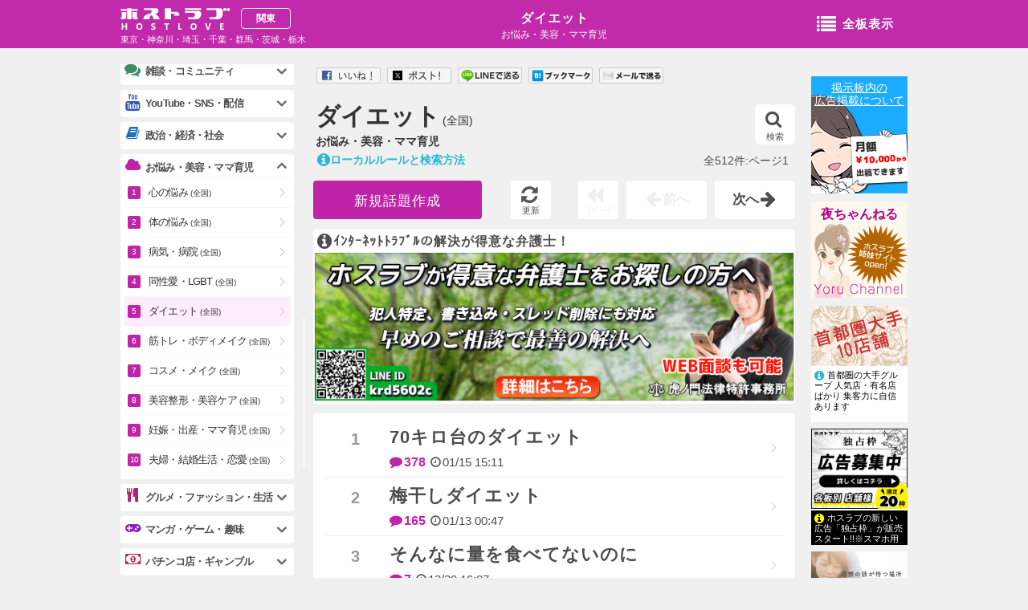

--- FILE ---
content_type: text/html; charset=sjis
request_url: https://kanto.hostlove.com/diet/1
body_size: 17880
content:
<!DOCTYPE html>
<html lang="ja">
<head prefix="og: http://ogp.me/ns# fb: http://ogp.me/ns/fb# article: http://ogp.me/ns/website#">
    <meta charset="Shift_JIS">    <title>ダイエット|お悩み・美容・ママ育児 - ホストラブ関東版</title>
    <meta name="description" content="ダイエット|お悩み・美容・ママ育児-月間200万人が利用する日本最大ホスト風俗キャバクラ掲示板サイトHOSTLOVE(ホストラブ関東版)">    <meta name="Author" content="ホストラブ">
    <meta name="keywords" content="ホスト,風俗,キャバクラ,掲示板" />
    <meta name="robots" content="index,follow">
    <meta name="googlebot" content="index,follow,archive">
    <meta name="viewport" content="user-scalable=no">    <meta property="og:title" content="ダイエット|お悩み・美容・ママ育児 - ホストラブ関東版">
    <meta property="og:description" content="ダイエット|お悩み・美容・ママ育児-月間200万人が利用する日本最大ホスト風俗キャバクラ掲示板サイトHOSTLOVE(ホストラブ関東版)">    <meta property="og:url" content="https://kanto.hosltove.com">
    <meta property="og:type" content="website">    <meta property="og:image" content="https://img.hostlove.com/pc/img/og.png">    <meta property="og:site_name" content="ホストラブ">
	<meta name="google-site-verification" content="xXj-3u7MKUjowSo19mz_-ZvCAFdvwhTIw1wat-5DYKI" />    <link rel="stylesheet" href="/pc/css/font.css">
    <link rel="stylesheet" href="//img.hostlove.com/pc/css/smart.min.css">
    <link rel="stylesheet" href="//img.hostlove.com/pc/css/base.css?201602">
    <link rel="stylesheet" href="//img.hostlove.com/pc/css/contents.css?202102">
    <link rel="stylesheet" href="//img.hostlove.com/pc/css/color.css?20150202">
    <link rel="stylesheet" href="//img.hostlove.com/pc/css/jscroll.css">
    <link rel="stylesheet" href="//img.hostlove.com/pc/css/fancybox.css">	        <link rel="canonical" href="https://kanto.hostlove.com/diet/1">	        <link rel="next" href="https://kanto.hostlove.com/diet/2">    <link rel="shortcut icon" href="//img.hostlove.com/pc/img/favi/color5/favicon.ico">
    <link rel="apple-touch-icon" href="//img.hostlove.com/pc/img/favi/color5/apple-touch-icon.png">        <base href="https://kanto.hostlove.com/diet/">    <script src="https://ajax.googleapis.com/ajax/libs/jquery/1.7.2/jquery.min.js"></script>
    <script src="//img.hostlove.com/pc/js/module.min.js"></script>
    <script src="//img.hostlove.com/pc/js/ie/mousewheel_ie7.js"></script>
    <script src="//img.hostlove.com/pc/js/default.js?20200612"></script>
    <script src="//img.hostlove.com/pc/js/fancy.min.js"></script>
    <!--[if lt IE 9]>
    <script src="//img.hostlove.com/pc/js/ie/html5.js"></script>
    <![endif]-->
    <script type="text/javascript" src="//img.hostlove.com/pc/js/riot+compiler.min.js"></script>
    <script type="text/javascript" src="//img.hostlove.com/pc/js/fingerprint2.js"></script>
    <script type="text/javascript" src="//img.hostlove.com/pc/js/jquery.cookie.js"></script>
    <script type="text/javascript">
        var key = "_fp";
        var val = $.cookie(key);            //console.log(val);
        if ( !val ) {
            var fp = new Fingerprint2();
            fp.get(function(result) {       //console.log(result);
                $.cookie(key, result, { expires:1, path:"/" });
            });
        }
    </script>
    <script src="https://www.google.com/recaptcha/api.js" async defer></script>
    <!-- Google tag (gtag.js) -->
    <script async src="https://www.googletagmanager.com/gtag/js?id=G-QXNVQY050J"></script>
    <script>
       window.dataLayer = window.dataLayer || [];
       function gtag(){dataLayer.push(arguments);}
       gtag('js', new Date());
       gtag('config', 'G-QXNVQY050J');
    </script>
</head>
<body class="kanto color5 tm">
<!-- header -->
<header id="header"><div class="hd_box">
    <section id="hd_title" class="two">
        <h1><a href="">
        ダイエット</a></h1>
        <h2>お悩み・美容・ママ育児</h2>
    </section>    <a id="logo" href="/top">
        <h1>ホストラブ</h1><h2>関東</h2>
        <p>東京・神奈川・埼玉・千葉・群馬・茨城・栃木</p>
    </a>    <a href="#open_menu" id="ita_open" class="void"><i class="fa fa-list "></i>全板表示</a></div>
</header>
<!--end/header -->
<!-- container -->
<div id="container">
<!-- main -->
<div id="main" class="template1">
    <!-----------------------------------------------------------
    ※【板タイトル】
    --------------------------------------------------------- -->
    <!-- ita_title -->
    <section class="ita_title">
        <h1><a href="1">ダイエット<span class="ith1">(全国)</span></a></h1>
        <h2>お悩み・美容・ママ育児</h2>
        <a class="st_bt sa_bt " href="javascript:;"><i class="fa fa-search"></i>検索</a>
    </section>
    <!--end/ita_title -->
    <!-----------------------------------------------------------
    ※【検索】
    --------------------------------------------------------- -->
    <!-- search -->
    <section class="wrap_box formList search ">
        <form action="1" method="" id="searchTopic" style="display: flex;">
            <div class="cp_ipselect cp_sl01">
                <select name="target" id="searchFor">
                    <option value="ita">板検索</option>
                    <option value="all">全文検索</option>
                </select>
            </div>
            <div>
              <p><input type="text" value="" name="str" placeholder="検索したいワードを入力" autocapitalize="off" autocorrect="off" /><a href="javascript:;">検索</a></p>
            </div>
        </form>
        <script>
        window.addEventListener('load', (event) => {
            let form = $("#searchTopic")
            let select = $("#searchFor")
            form.one("submit", function(e) {
                e.preventDefault();
                //console.log(select.val())
                if ( select.val() == "all" ) {
                    form.attr("action", "/search")
                } else {
                }
                form.submit();
                //alert(1)
            });
        });
        </script>
    </section>
    <!--end/search -->
    <!-----------------------------------------------------------
    ※【ローカルルール】
    --------------------------------------------------------- -->
    <!-- ex_local -->
    <p class="ex_local">
        <a class="fancybox" href="#local_block"><i class="fa fa-info-circle fa-lg"></i>ローカルルールと検索方法</a>
        <span>全512件:ページ1</span>
    </p>
    <!--end/ex_local -->
    <!-----------------------------------------------------------
    ※【ソート】
    --------------------------------------------------------- -->
    <nav class="sort">
        <a class="st_bt cb_bt st_btn fancybox_com" href="#comment_box_pc">新規話題作成</a>
        <a class="reload_bt" href="javascript:;" onclick="location.reload();"><i class="fa fa-refresh"></i><em>更新</em></a>
        <span class="reload_bt foot"><i class="fa fa-backward"></i><em>1ﾍﾟｰｼﾞ</em></span>
        <span class="lt_bt"><i class="fa fa-arrow-left fa-lg"></i>前へ</span>
        <a href="2" class="gt_bt">次へ<i class="fa fa-arrow-right fa-lg"></i></a>
    </nav>
    <!--
-->	<!-- ad -->	<aside  id="ad_head3" class="ad_head ad_head2">
	    <a href="/jump/1312/board" target="_blank" onclick="ga('send', 'event', 'ad_ita','kanto', 'tm', 1);">
	        <!-- <span class="s_color"><i class="fa fa-info-circle fa-lg"></i>虎ノ門法律特許事務所</span> -->
	        <span class="s_color"><i class="fa fa-info-circle fa-lg"></i>ｲﾝﾀｰﾈｯﾄﾄﾗﾌﾞﾙの解決が得意な弁護士！</span>	        <img src="//img.hostlove.com/hl/board/0001/0001312/640200_202012.gif" alt="虎ノ門法律特許事務所" width="600" height="187.5" />	    </a>	    <!-- <a href="/diet/sp" class="ex"><i class="fa fa-info-circle fa-lg"></i>この板の広告一覧</a> -->	</aside>	 <!-----------------------------------------------------------
    ※【スレリスト】
    --------------------------------------------------------- -->
    <!-- ita_list -->
    <style>.hashtags {width: 100%; overflow: hidden;white-space: nowrap;text-overflow: ellipsis; color:#777;font-size:11px;}</style>
    <section class="wrap_box ita_list" data-reset="0" style="counter-reset:list 0;">
    <ul class="link_list">        <li><a href="/diet/20150617143433/1">
            <h1>70キロ台のダイエット</h1>
            <p class="com"><i class="fa fa-comment"></i>378</p>
            <time><i class="fa fa-clock-o"></i>01/15 15:11</time>        </a></li>        <li><a href="/diet/20160604210700/1">
            <h1>梅干しダイエット</h1>
            <p class="com"><i class="fa fa-comment"></i>165</p>
            <time><i class="fa fa-clock-o"></i>01/13 00:47</time>        </a></li>        <li><a href="/diet/20251023054030/1">
            <h1>そんなに量を食べてないのに</h1>
            <p class="com"><i class="fa fa-comment"></i>7</p>
            <time><i class="fa fa-clock-o"></i>12/20 16:07</time>        </a></li>        <li><a href="/diet/20140227193849/1">
            <h1>80キロ台のダイエット♪</h1>
            <p class="com"><i class="fa fa-comment"></i>793</p>
            <time><i class="fa fa-clock-o"></i>11/30 07:40</time>        </a></li>        <li><a href="/diet/20141002133036/1">
            <h1>ダイエット中って食欲が</h1>
            <p class="com"><i class="fa fa-comment"></i>11</p>
            <time><i class="fa fa-clock-o"></i>11/29 21:34</time>        </a></li>        <li><a href="/diet/20250322193434/1">
            <h1>トマトジュースダイエット&#127813;</h1>
            <p class="com"><i class="fa fa-comment"></i>8</p>
            <time><i class="fa fa-clock-o"></i>11/17 08:54</time>        </a></li>        <li><a href="/diet/20251029042347/1">
            <h1>しらたき</h1>
            <p class="com"><i class="fa fa-comment"></i>1</p>
            <time><i class="fa fa-clock-o"></i>10/30 10:07</time>        </a></li>        <li><a href="/diet/20190310115246/1">
            <h1>ダイエットの停滞期</h1>
            <p class="com"><i class="fa fa-comment"></i>146</p>
            <time><i class="fa fa-clock-o"></i>10/26 19:32</time>        </a></li>        <li><a href="/diet/20240325174105/1">
            <h1>楽なダイエット方法</h1>
            <p class="com"><i class="fa fa-comment"></i>50</p>
            <time><i class="fa fa-clock-o"></i>10/23 13:23</time>        </a></li>        <li><a href="/diet/20241018205016/1">
            <h1>２キロダイエット</h1>
            <p class="com"><i class="fa fa-comment"></i>11</p>
            <time><i class="fa fa-clock-o"></i>10/21 17:40</time>        </a></li>    </ul>        <ul class="link_list" style="counter-reset:list 0;">            <li>
                <a href="/heart/20260103004557/1" class="hot">
                <h1>とままえ独り言-1</h1>
                <p class="com"><i class="fa fa-comment"></i>569</p>
                <time><i class="fa fa-clock-o"></i>01/22 00:22</time>
                <em>勢い1位</em>
            </a></li>            <li>
                <a href="/heart/20251230061513/1" class="hot">
                <h1>会社辞めて欲しい人の名前-6</h1>
                <p class="com"><i class="fa fa-comment"></i>84</p>
                <time><i class="fa fa-clock-o"></i>01/21 23:43</time>
                <em>勢い2位</em>
            </a></li>        </ul>    <style>
        .ita_list li a.hot:before{
            counter-increment:list;
            content: "";
            content: "No."  counter(list); */
            border: 1px solid #ccc; */
            width: 60px;
            height: 20px !important;
            line-height: 20px !important;
            font-size: 16px !important;
            top: 20px;
            color: d4d4d4;
			/* background: linear-gradient(45deg, #757575 0%, #9E9E9E 45%, #E8E8E8 70%, #9E9E9E 85%, #757575 90% 100%); */
            /* background: linear-gradient(#757575 0%, #9E9E9E 15%, #E8E8E8 70%, #9E9E9E 85%) */
        }
        .ita_list li:first-child a.hot:before{
			/* background: linear-gradient(45deg, #B67B03 0%, #DAAF08 45%, #FEE9A0 70%, #DAAF08 85%, #B67B03 90% 100%); */
			/* background: linear-gradient(#B67B03 0%, #DAAF08 15%, #FEE9A0 70%, #DAAF08 85%) */
        }
        .ita_list li a.hot em{
            display: inline-block;
            position: absolute;
            right: 40px;
            bottom: 10px;
            font-size: 16px;
            padding: .5rem 1rem;
            background: #fee;
            color: #C00;
            font-weight: bold;
        }
    </style>
        <!-----------------------------------------------------------
※【ホスラブ広告】
--------------------------------------------------------- -->
<!-- love_ad -->
<div id="love_ad" class="rand_bn rand_job">    <!-- book -->
    <aside id="pickup_book">
        <aside class="link_list link_list_in book_ad {{:s_type}}">
        <a href="http://book.hostlove.com/novel/21973?frm=c">
            <p class="ex">昨日の閲覧上昇作品</p>
            <h1>俺？？ホストだょ！！</h1>
            <div class="body">ホストを生き抜くリアル物語！  ※ノンフィクション※</div>
            <div class="data">
                <p class="stat"><span class="y">完結作品</span></p>
                <strong>597ﾍﾟｰｼﾞ</strong><span class="caid c1">ﾎｽﾄ関係</span>
                <i class="fa fa-paperclip"></i>30999人
                <i class="fa fa-trophy"></i>240位
            </div>
            <p class="copy">&copy;ホスラブ小説</p>
        </a>
        </aside>
     </aside>
    <!-- end/book -->
    <!-- news -->
    <aside class="link_list link_list_in news_ad">        <a href="https://news.hostlove.com/view.cgi?topic_id=144347&a=kanto">
            <h1>ベッカム氏長男が両親との確執暴露、「和解したくない」と投稿</h1>
            <p class="com"><i class="fa fa-comment"></i>13</p>
            <time><i class="fa fa-clock-o"></i>01/21 21:07</time>            <p class="res_h"><i class="fa fa-bar-chart-o fa-lg"></i>0.93res/h</p>            <div class="nimg"><img src="//orange.hostlove.com/img/topic/0000144347/s_3CX8LPhb_1.jpg" class="nimg_img" alt="ベッカム氏長男が両親との確執暴露、「和解したくない」と投稿" width="52" /></div>            <p class="copy">&copy;ホスラブニュース</p>
        </a>    </aside>
    <!-- end/news --></div>
<!-- end/love_ad -->
		<style>
		#slider_2{
			max-height:45px;
			overflow:hidden !important;
			margin-bottom:2px;
			width:580px;
			padding-top:10px;
			border-top: 1px solid #eee;
		}
		#slider_2 .flip_slider{
			width:642px;
			margin-left:2px;
			max-height:45px;
			overflow:hidden !important;
		}
		#slider_2 a img{
			display:block;
			float:left;
			margin-right:2px;
			-moz-border-radius: 3px;
			-webkit-border-radius: 3px;
			border-radius: 3px;		}
		#open_text{
			max-height:45px;
			overflow:hidden !important;
			margin-bottom:2px;
			width:580px;
			border-top:1px solid #eee;
			font-size:16px;
			text-align:center;
		}
		</style>	    <aside id="slider_2" class="clearfix" ><div class="viewport flip_slider"><div class="flipsnap" id="flip_slider_in">	        <a href="/diet/20150617143433/i322"><img src="//orange.hostlove.com/up/20150617/20150617143433/322_squ.jpg" width="45" height="45" /></a>	        <a href="/diet/20211104041800/i056"><img src="//orange.hostlove.com/up/20211104/20211104041800/056_squ.jpg" width="45" height="45" /></a>	        <a href="/diet/20230116101300/i011"><img src="//orange.hostlove.com/up/20230116/20230116101300/011_squ.png" width="45" height="45" /></a>	        <a href="/diet/20161219162331/i278"><img src="//orange.hostlove.com/up/20161219/20161219162331/278_squ.jpg" width="45" height="45" /></a>	        <a href="/diet/20160904075958/i061"><img src="//orange.hostlove.com/up/20160904/20160904075958/061_squ.jpg" width="45" height="45" /></a>	        <a href="/diet/20210512171904/i425"><img src="//orange.hostlove.com/up/20210512/20210512171904/425_squ.jpg" width="45" height="45" /></a>	        <a href="/diet/20210512171904/i424"><img src="//orange.hostlove.com/up/20210512/20210512171904/424_squ.jpg" width="45" height="45" /></a>	        <a href="/diet/20210512171904/i423"><img src="//orange.hostlove.com/up/20210512/20210512171904/423_squ.jpg" width="45" height="45" /></a>	        <a href="/diet/20210512171904/i422"><img src="//orange.hostlove.com/up/20210512/20210512171904/422_squ.jpg" width="45" height="45" /></a>	        <a href="/diet/20210512171904/i421"><img src="//orange.hostlove.com/up/20210512/20210512171904/421_squ.jpg" width="45" height="45" /></a>	        <a href="/diet/20210512171904/i420"><img src="//orange.hostlove.com/up/20210512/20210512171904/420_squ.jpg" width="45" height="45" /></a>	        <a href="/diet/20210512171904/i399"><img src="//orange.hostlove.com/up/20210512/20210512171904/399_squ.jpg" width="45" height="45" /></a>	        <a href="/diet/20150617143433/i236"><img src="//orange.hostlove.com/up/20150617/20150617143433/236_squ.jpg" width="45" height="45" /></a>          <a href="/diet/20211104041800/i014"><img data-original="//orange.hostlove.com/up/20211104/20211104041800/014_squ.jpg" class="lazy_slider" src="//img.hostlove.com/sp/img/loading.gif"  width="45" height="45" /></a>          <a href="/diet/20210512171904/i311"><img data-original="//orange.hostlove.com/up/20210512/20210512171904/311_squ.jpg" class="lazy_slider" src="//img.hostlove.com/sp/img/loading.gif"  width="45" height="45" /></a>          <a href="/diet/20210512171904/i307"><img data-original="//orange.hostlove.com/up/20210512/20210512171904/307_squ.jpg" class="lazy_slider" src="//img.hostlove.com/sp/img/loading.gif"  width="45" height="45" /></a>          <a href="/diet/20210512171904/i296"><img data-original="//orange.hostlove.com/up/20210512/20210512171904/296_squ.png" class="lazy_slider" src="//img.hostlove.com/sp/img/loading.gif"  width="45" height="45" /></a>          <a href="/diet/20140611161223/i861"><img data-original="//orange.hostlove.com/up/20140611/20140611161223/861_squ.jpg" class="lazy_slider" src="//img.hostlove.com/sp/img/loading.gif"  width="45" height="45" /></a>          <a href="/diet/20210512171904/i280"><img data-original="//orange.hostlove.com/up/20210512/20210512171904/280_squ.jpg" class="lazy_slider" src="//img.hostlove.com/sp/img/loading.gif"  width="45" height="45" /></a>          <a href="/diet/20210512171904/i266"><img data-original="//orange.hostlove.com/up/20210512/20210512171904/266_squ.jpg" class="lazy_slider" src="//img.hostlove.com/sp/img/loading.gif"  width="45" height="45" /></a>          <a href="/diet/20210512171904/i252"><img data-original="//orange.hostlove.com/up/20210512/20210512171904/252_squ.jpg" class="lazy_slider" src="//img.hostlove.com/sp/img/loading.gif"  width="45" height="45" /></a>          <a href="/diet/20210512171904/i251"><img data-original="//orange.hostlove.com/up/20210512/20210512171904/251_squ.jpg" class="lazy_slider" src="//img.hostlove.com/sp/img/loading.gif"  width="45" height="45" /></a>          <a href="/diet/20210512171904/i250"><img data-original="//orange.hostlove.com/up/20210512/20210512171904/250_squ.jpg" class="lazy_slider" src="//img.hostlove.com/sp/img/loading.gif"  width="45" height="45" /></a>          <a href="/diet/20210512171904/i249"><img data-original="//orange.hostlove.com/up/20210512/20210512171904/249_squ.jpg" class="lazy_slider" src="//img.hostlove.com/sp/img/loading.gif"  width="45" height="45" /></a>          <a href="/diet/20210512171904/i248"><img data-original="//orange.hostlove.com/up/20210512/20210512171904/248_squ.jpg" class="lazy_slider" src="//img.hostlove.com/sp/img/loading.gif"  width="45" height="45" /></a>          <a href="/diet/20210512171904/i247"><img data-original="//orange.hostlove.com/up/20210512/20210512171904/247_squ.jpg" class="lazy_slider" src="//img.hostlove.com/sp/img/loading.gif"  width="45" height="45" /></a>          <a href="/diet/20210512171904/i246"><img data-original="//orange.hostlove.com/up/20210512/20210512171904/246_squ.jpg" class="lazy_slider" src="//img.hostlove.com/sp/img/loading.gif"  width="45" height="45" /></a>          <a href="/diet/20210512171904/i245"><img data-original="//orange.hostlove.com/up/20210512/20210512171904/245_squ.jpg" class="lazy_slider" src="//img.hostlove.com/sp/img/loading.gif"  width="45" height="45" /></a>          <a href="/diet/20210512171904/i244"><img data-original="//orange.hostlove.com/up/20210512/20210512171904/244_squ.jpg" class="lazy_slider" src="//img.hostlove.com/sp/img/loading.gif"  width="45" height="45" /></a>          <a href="/diet/20210512171904/i077"><img data-original="//orange.hostlove.com/up/20210512/20210512171904/077_squ.jpg" class="lazy_slider" src="//img.hostlove.com/sp/img/loading.gif"  width="45" height="45" /></a>          <a href="/diet/20210512171904/i076"><img data-original="//orange.hostlove.com/up/20210512/20210512171904/076_squ.jpg" class="lazy_slider" src="//img.hostlove.com/sp/img/loading.gif"  width="45" height="45" /></a>          <a href="/diet/20210531164916/i006"><img data-original="//orange.hostlove.com/up/20210531/20210531164916/006_squ.jpg" class="lazy_slider" src="//img.hostlove.com/sp/img/loading.gif"  width="45" height="45" /></a>          <a href="/diet/20210303154902/i008"><img data-original="//orange.hostlove.com/up/20210303/20210303154902/008_squ.png" class="lazy_slider" src="//img.hostlove.com/sp/img/loading.gif"  width="45" height="45" /></a>          <a href="/diet/20210303154902/i007"><img data-original="//orange.hostlove.com/up/20210303/20210303154902/007_squ.png" class="lazy_slider" src="//img.hostlove.com/sp/img/loading.gif"  width="45" height="45" /></a>          <a href="/diet/20210303154902/i006"><img data-original="//orange.hostlove.com/up/20210303/20210303154902/006_squ.png" class="lazy_slider" src="//img.hostlove.com/sp/img/loading.gif"  width="45" height="45" /></a>          <a href="/diet/20210303154902/i005"><img data-original="//orange.hostlove.com/up/20210303/20210303154902/005_squ.png" class="lazy_slider" src="//img.hostlove.com/sp/img/loading.gif"  width="45" height="45" /></a>          <a href="/diet/20210303154902/i004"><img data-original="//orange.hostlove.com/up/20210303/20210303154902/004_squ.png" class="lazy_slider" src="//img.hostlove.com/sp/img/loading.gif"  width="45" height="45" /></a>          <a href="/diet/20210303154902/i003"><img data-original="//orange.hostlove.com/up/20210303/20210303154902/003_squ.png" class="lazy_slider" src="//img.hostlove.com/sp/img/loading.gif"  width="45" height="45" /></a>          <a href="/diet/20210303154902/i002"><img data-original="//orange.hostlove.com/up/20210303/20210303154902/002_squ.png" class="lazy_slider" src="//img.hostlove.com/sp/img/loading.gif"  width="45" height="45" /></a>          <a href="/diet/20210303154902/i001"><img data-original="//orange.hostlove.com/up/20210303/20210303154902/001_squ.png" class="lazy_slider" src="//img.hostlove.com/sp/img/loading.gif"  width="45" height="45" /></a>          <a href="/diet/20180911221238/i028"><img data-original="//orange.hostlove.com/up/20180911/20180911221238/028_squ.jpg" class="lazy_slider" src="//img.hostlove.com/sp/img/loading.gif"  width="45" height="45" /></a>          <a href="/diet/20190104163901/i022"><img data-original="//orange.hostlove.com/up/20190104/20190104163901/022_squ.jpg" class="lazy_slider" src="//img.hostlove.com/sp/img/loading.gif"  width="45" height="45" /></a>          <a href="/diet/20180929154256/i536"><img data-original="//orange.hostlove.com/up/20180929/20180929154256/536_squ.jpg" class="lazy_slider" src="//img.hostlove.com/sp/img/loading.gif"  width="45" height="45" /></a>          <a href="/diet/20180929154256/i493"><img data-original="//orange.hostlove.com/up/20180929/20180929154256/493_squ.jpg" class="lazy_slider" src="//img.hostlove.com/sp/img/loading.gif"  width="45" height="45" /></a>          <a href="/diet/20180929154256/i385"><img data-original="//orange.hostlove.com/up/20180929/20180929154256/385_squ.png" class="lazy_slider" src="//img.hostlove.com/sp/img/loading.gif"  width="45" height="45" /></a>          <a href="/diet/20180929154256/i384"><img data-original="//orange.hostlove.com/up/20180929/20180929154256/384_squ.png" class="lazy_slider" src="//img.hostlove.com/sp/img/loading.gif"  width="45" height="45" /></a>          <a href="/diet/20180511161157/i048"><img data-original="//orange.hostlove.com/up/20180511/20180511161157/048_squ.jpg" class="lazy_slider" src="//img.hostlove.com/sp/img/loading.gif"  width="45" height="45" /></a>          <a href="/diet/20180430124316/i095"><img data-original="//orange.hostlove.com/up/20180430/20180430124316/095_squ.jpg" class="lazy_slider" src="//img.hostlove.com/sp/img/loading.gif"  width="45" height="45" /></a>          <a href="/diet/20180430124316/i028"><img data-original="//orange.hostlove.com/up/20180430/20180430124316/028_squ.jpg" class="lazy_slider" src="//img.hostlove.com/sp/img/loading.gif"  width="45" height="45" /></a>          <a href="/diet/20150622020841/i236"><img data-original="//orange.hostlove.com/up/20150622/20150622020841/236_squ.jpg" class="lazy_slider" src="//img.hostlove.com/sp/img/loading.gif"  width="45" height="45" /></a>          <a href="/diet/20170329232453/i062"><img data-original="//orange.hostlove.com/up/20170329/20170329232453/062_squ.jpg" class="lazy_slider" src="//img.hostlove.com/sp/img/loading.gif"  width="45" height="45" /></a>          <a href="/diet/20170814092617/i007"><img data-original="//orange.hostlove.com/up/20170814/20170814092617/007_squ.jpg" class="lazy_slider" src="//img.hostlove.com/sp/img/loading.gif"  width="45" height="45" /></a>          <a href="/diet/20170413111846/i081"><img data-original="//orange.hostlove.com/up/20170413/20170413111846/081_squ.jpg" class="lazy_slider" src="//img.hostlove.com/sp/img/loading.gif"  width="45" height="45" /></a>          <a href="/diet/20161219162331/i040"><img data-original="//orange.hostlove.com/up/20161219/20161219162331/040_squ.jpg" class="lazy_slider" src="//img.hostlove.com/sp/img/loading.gif"  width="45" height="45" /></a>          <a href="/diet/20131209044042/i108"><img data-original="//orange.hostlove.com/up/20131209/20131209044042/108_squ.jpg" class="lazy_slider" src="//img.hostlove.com/sp/img/loading.gif"  width="45" height="45" /></a>          <a href="/diet/20131209044042/i075"><img data-original="//orange.hostlove.com/up/20131209/20131209044042/075_squ.jpg" class="lazy_slider" src="//img.hostlove.com/sp/img/loading.gif"  width="45" height="45" /></a>          <a href="/diet/20131209044042/i073"><img data-original="//orange.hostlove.com/up/20131209/20131209044042/073_squ.png" class="lazy_slider" src="//img.hostlove.com/sp/img/loading.gif"  width="45" height="45" /></a>          <a href="/diet/20131209044042/i069"><img data-original="//orange.hostlove.com/up/20131209/20131209044042/069_squ.jpg" class="lazy_slider" src="//img.hostlove.com/sp/img/loading.gif"  width="45" height="45" /></a>          <a href="/diet/20160330123156/i088"><img data-original="//orange.hostlove.com/up/20160330/20160330123156/088_squ.png" class="lazy_slider" src="//img.hostlove.com/sp/img/loading.gif"  width="45" height="45" /></a>          <a href="/diet/20160421125821/i001"><img data-original="//orange.hostlove.com/up/20160421/20160421125821/001_squ.jpg" class="lazy_slider" src="//img.hostlove.com/sp/img/loading.gif"  width="45" height="45" /></a>          <a href="/diet/20141208224940/i584"><img data-original="//orange.hostlove.com/up/20141208/20141208224940/584_squ.jpg" class="lazy_slider" src="//img.hostlove.com/sp/img/loading.gif"  width="45" height="45" /></a>          <a href="/diet/20141208224940/i580"><img data-original="//orange.hostlove.com/up/20141208/20141208224940/580_squ.jpg" class="lazy_slider" src="//img.hostlove.com/sp/img/loading.gif"  width="45" height="45" /></a>          <a href="/diet/20150622020841/i050"><img data-original="//orange.hostlove.com/up/20150622/20150622020841/050_squ.jpg" class="lazy_slider" src="//img.hostlove.com/sp/img/loading.gif"  width="45" height="45" /></a>	    </div></div></aside>
    </section>
    <!-- end/ita_list -->
    <!-----------------------------------------------------------
    ※【ソートfoot】
    --------------------------------------------------------- -->
    <!-- sort -->
    <nav class="sort foot">
        <a class="st_bt cb_bt st_btn fancybox_com" href="#comment_box_pc">新規話題作成</a>
        <a class="reload_bt" href="javascript:;" onclick="location.reload();"><i class="fa fa-refresh"></i><em>更新</em></a>
        <span class="reload_bt foot"><i class="fa fa-backward"></i><em>1ﾍﾟｰｼﾞ</em></span>
        <span class="lt_bt"><i class="fa fa-arrow-left fa-lg"></i>前へ</span>
        <a href="2" class="gt_bt">次へ<i class="fa fa-arrow-right fa-lg"></i></a>
    </nav>
    <!-- end/sort -->
    <section class="wrap_box formList search open" style="margin-bottom:10px;">
        <form action="1" method="">
        <p><input type="text" value="" name="str" placeholder="この板の話題を検索" autocapitalize="off" autocorrect="off" /><a href="#" class="void">検索</a></p>
        </form>
    </section>
    <!-- 板移動 -->
    <!--
-->
    <!-- buttons -->
<aside class="buttons clearfix">
    <!-- fb -->
<a class="fb_iframe_widget" target="_blank" title="いいね" href="http://www.facebook.com/sharer.php?u=http%3A%2F%2Fkanto.hostlove.com%2Fdiet%2F1"><img src="//img.hostlove.com/smart/fb_button.png" width="80" height="20" alt="いいね!" /></a>
<!-- tw -->
<a class="twitter-share-button" target="_blank" title="ツイート" href="http://twitter.com/share?text=%E3%83%80%E3%82%A4%E3%82%A8%E3%83%83%E3%83%88%7C%E3%81%8A%E6%82%A9%E3%81%BF%E3%83%BB%E7%BE%8E%E5%AE%B9%E3%83%BB%E3%83%9E%E3%83%9E%E8%82%B2%E5%85%90%0A&url=http%3A%2F%2Fkanto.hostlove.com%2Fdiet%2F1"><img src="//img.hostlove.com/pc/img/tw_button2.png" width="80" height="20" alt="ツイート" /></a>
<!-- line -->
<a class="line-button fancybox" href="#line_block" title="LINEで送る" data-line="http://line.naver.jp/R/msg/text/?%E3%83%80%E3%82%A4%E3%82%A8%E3%83%83%E3%83%88%7C%E3%81%8A%E6%82%A9%E3%81%BF%E3%83%BB%E7%BE%8E%E5%AE%B9%E3%83%BB%E3%83%9E%E3%83%9E%E8%82%B2%E5%85%90%0Ahttp%3A%2F%2Fkanto.hostlove.com%2Fdiet%2F1"><img src="//img.hostlove.com/pc/img/line_button.png" width="80" height="20" alt="LINEで送る" /></a>
<!-- hatena -->
<a href="http://b.hatena.ne.jp/entry/" class="hatena-bookmark-button my-hatebu" data-hatena-bookmark-layout="simple" title="はてなブックマークに追加"><img src="//img.hostlove.com/pc/img/hate_button.png" width="80" height="20" alt="ブックマーク" /></a>
<script type="text/javascript" src="//b.st-hatena.com/js/bookmark_button.js" charset="utf-8" async="async"></script>
<!-- mail -->
<a href="mailto:?subject=%E3%83%80%E3%82%A4%E3%82%A8%E3%83%83%E3%83%88%7C%E3%81%8A%E6%82%A9%E3%81%BF%E3%83%BB%E7%BE%8E%E5%AE%B9%E3%83%BB%E3%83%9E%E3%83%9E%E8%82%B2%E5%85%90%0A&body=%E3%83%80%E3%82%A4%E3%82%A8%E3%83%83%E3%83%88%7C%E3%81%8A%E6%82%A9%E3%81%BF%E3%83%BB%E7%BE%8E%E5%AE%B9%E3%83%BB%E3%83%9E%E3%83%9E%E8%82%B2%E5%85%90%0Ahttp%3A%2F%2Fkanto.hostlove.com%2Fdiet%2F1" title="メールで送る"><img src="//img.hostlove.com/pc/img/mail_button_pc.png" width="80" height="20" alt="メールで送る" /></a>
</aside>
<!--end/buttons -->
    <section id="yoru_ch" class="wrap_box">
	<article >
	<a href="http://yoruchannel.net/topics/tp34497/" onclick="ga('send', 'event', 'yoru_entry','kanto', 'tm', 1);" target="_blank">
    <img itemprop="image" class="tp_img thumb" src="//img.hostlove.com/hl/yoru/usrimg/2026/1/16/thum_xfyqdcjeelyplru.jpeg" width="70" height="70" alt="県央の男子中学生を傷害容疑で逮捕　熊本市の商業施設で生徒に暴行" />
	<header>
	<div class="data">
	<p class="rk new">New</p>
	<p class="ct"><span>5</span>コメント<i class="fa fa-comment"></i></p>
	</div>
	</header>
	<h1>県央の男子中学生を傷害容疑で逮捕　熊本市の商業施設で生徒に暴行<span>&copy;姉妹サイト「夜ちゃんねる」</span></h1>
	<time><i class="fa fa-clock-o"></i>2026-01-20 20:50</time>
	</a>
	</article>
</section>
    <nav id="pan2">
        <ul itemscope itemtype="http://schema.org/BreadcrumbList">
            <li itemscope itemprop="itemListElement" itemtype="http://schema.org/ListItem"><a href="/" itemprop="item" class="s_color"><span itemprop="name">関東トップ</span></a><meta itemprop="position" content="1" /></li>
            <li itemscope itemprop="itemListElement" itemtype="http://schema.org/ListItem"><a href="/mid/zatudan" itemprop="item" class="s_color"><span itemprop="name">雑談</span></a><meta itemprop="position" content="2" /></li>
            <li itemscope itemprop="itemListElement" itemtype="http://schema.org/ListItem"><a href="1" itemprop="item" class="s_color"><span itemprop="name">ダイエット<span class="ith1">(全国)</span></span></a><meta itemprop="position" content="3" /></li>        </ul>
    </nav>
	<div id="mid_in"><!-- menu -->
<section id="menu" class="top_content"><div>
<nav class="slide_wrap wrap_box color4 open" id="mid_tv">
    <h1><a href="#" class="toggle void"><i class="fa fa-desktop" style="font-size:18px;"></i>テレビ・スポーツ・時事</a></h1>
    <ul class='link_list'>
        <li class=""><a class="menu-item" href="/tv/1">テレビ・芸能<span>(全国)</span></a></li>
        <li class=""><a class="menu-item" href="/subscription/1">動画サブスク・VOD<span>(全国)</span></a></li>
        <li class=""><a class="menu-item" href="/incident/1">事件・事故・時事ネタ<span>(全国)</span></a></li>
        <li class=""><a class="menu-item" href="/sports_sougou/1">スポーツ<span>(全国)</span></a></li>
    </ul>
</nav>
<nav class="slide_wrap wrap_box color10 open" id="mid_talk">
    <h1><a href="#" class="toggle void"><i class="fa fa-comments" style="font-size:20px;"></i>雑談・コミュニティ</a></h1>
    <ul class='link_list'>
        <li class=""><a class="menu-item" href="/neta/1">なんでも雑談<span>(全国)</span></a></li>
        <li class=""><a class="menu-item" href="/funny/1">ネタ・おもしろ画像<span>(全国)</span></a></li>
        <li class=""><a class="menu-item" href="/qa/1">質問・回答・Q&A<span>(全国)</span></a></li>
        <li class=""><a class="menu-item" href="/cheese_cake/1">ちょっとH<span>(全国)</span></a></li>
        <li class=""><a class="menu-item" href="/outlaw/1">不良・アウトロー<span>(全国)</span></a></li>
        <li class=""><a class="menu-item" href="/religion/1">宗教・信仰<span>(全国)</span></a></li>
        <li class=""><a class="menu-item" href="/matching_kanto/1">マッチング・パパ活<span style="color:#b42871;">(関東)</span></a></li>
        <li class=""><a class="menu-item" href="/other/1">雑談総合<span style="color:#b42871;">(関東)</span></a></li>
    </ul>
</nav>
<nav class="slide_wrap wrap_box color7 open" id="mid_sns">
    <h1><a href="#" class="toggle void"><i class="fa fa-youtube" style=""></i>YouTube・SNS・配信</a></h1>
    <ul class='link_list'>
        <li class=""><a class="menu-item" href="/youtube/1">YouTuber・ユーチューブ<span>(全国)</span></a></li>
        <li class=""><a class="menu-item" href="/instagram/1">Instagram・インスタ<span>(全国)</span></a></li>
        <li class=""><a class="menu-item" href="/twitter/1">X・旧ツイッター<span>(全国)</span></a></li>
        <li class=""><a class="menu-item" href="/facebook/1">Facebook・フェイスブック<span>(全国)</span></a></li>
        <li class=""><a class="menu-item" href="/mixi/1">mixi・ミクシィ<span>(全国)</span></a></li>
        <li class=""><a class="menu-item" href="/line/1">LINE・ライン<span>(全国)</span></a></li>
        <li class=""><a class="menu-item" href="/tiktok/1">TikTok・ティックトック<span>(全国)</span></a></li>
        <li class=""><a class="menu-item" href="/niconama/1">ニコニコ生放送<span>(全国)</span></a></li>
        <li class=""><a class="menu-item" href="/twitcasting/1">ツイキャス<span>(全国)</span></a></li>
        <li class=""><a class="menu-item" href="/whowatch/1">ふわっち<span>(全国)</span></a></li>
        <li class=""><a class="menu-item" href="/blog/1">Blog・ブログ<span>(全国)</span></a></li>
        <li class=""><a class="menu-item" href="/influencer/1">インフルエンサー<span>(全国)</span></a></li>
        <li class=""><a class="menu-item" href="/distribution/1">その他SNS・ライブ配信<span>(全国)</span></a></li>
    </ul>
</nav>
<nav class="slide_wrap wrap_box color1 open" id="mid_society">
    <h1><a href="#" class="toggle void"><i class="fa fa-book" style="font-size:18px;"></i>政治・経済・社会</a></h1>
    <ul class='link_list'>
        <li class=""><a class="menu-item" href="/covid19/1">新型コロナウイルス<span>(全国)</span></a></li>
        <li class=""><a class="menu-item" href="/political_economy/1">政治・選挙・国際政治<span>(全国)</span></a></li>
        <li class=""><a class="menu-item" href="/stockprice/1">経済・株式・投資<span>(全国)</span></a></li>
        <li class=""><a class="menu-item" href="/imperial/1">皇室・王室<span>(全国)</span></a></li>
        <li class=""><a class="menu-item" href="/jsdf/1">自衛隊<span>(全国)</span></a></li>
    </ul>
</nav>
<nav class="slide_wrap wrap_box color5 open" id="mid_love">
    <h1><a href="#" class="toggle void"><i class="fa fa-cloud" style="font-size:18px;"></i>お悩み・美容・ママ育児</a></h1>
    <ul class='link_list'>
        <li class=""><a class="menu-item" href="/heart/1">心の悩み<span>(全国)</span></a></li>
        <li class=""><a class="menu-item" href="/body/1">体の悩み<span>(全国)</span></a></li>
        <li class=""><a class="menu-item" href="/byoki_byoki/1">病気・病院<span>(全国)</span></a></li>
        <li class=""><a class="menu-item" href="/lgbt/1">同性愛・LGBT<span>(全国)</span></a></li>
        <li class=""><a class="menu-item" href="/diet/1">ダイエット<span>(全国)</span></a></li>
        <li class=""><a class="menu-item" href="/gym/1">筋トレ・ボディメイク<span>(全国)</span></a></li>
        <li class=""><a class="menu-item" href="/cosme/1">コスメ・メイク<span>(全国)</span></a></li>
        <li class=""><a class="menu-item" href="/beauty_sougou/1">美容整形・美容ケア<span>(全国)</span></a></li>
        <li class=""><a class="menu-item" href="/mama_sougou/1">妊娠・出産・ママ育児<span>(全国)</span></a></li>
        <li class=""><a class="menu-item" href="/marriage/1">夫婦・結婚生活・恋愛<span>(全国)</span></a></li>
    </ul>
</nav>
<nav class="slide_wrap wrap_box color6 open" id="mid_life">
    <h1><a href="#" class="toggle void"><i class="fa fa-cutlery" style="font-size:18px;"></i>グルメ・ファッション・生活</a></h1>
    <ul class='link_list'>
        <li class=""><a class="menu-item" href="/food/1">グルメ・地域施設<span style="color:#b42871;">(関東)</span></a></li>
        <li class=""><a class="menu-item" href="/life_pet/1">ペット<span>(全国)</span></a></li>
        <li class=""><a class="menu-item" href="/appliances/1">家電・電化製品<span>(全国)</span></a></li>
        <li class=""><a class="menu-item" href="/market/1">通販・フリマサイト<span>(全国)</span></a></li>
        <li class=""><a class="menu-item" href="/fashion/1">ファッション・ブランド<span>(全国)</span></a></li>
        <li class=""><a class="menu-item" href="/diary/1">日記・呟き<span>(全国)</span></a></li>
        <li class=""><a class="menu-item" href="/pet_syumi/1">生活全般<span>(全国)</span></a></li>
    </ul>
</nav>
<nav class="slide_wrap wrap_box color3 open" id="mid_hobby">
    <h1><a href="#" class="toggle void"><i class="fa fa-gamepad" style="font-size:18px;"></i>マンガ・ゲーム・趣味</a></h1>
    <ul class='link_list'>
        <li class=""><a class="menu-item" href="/manga/1">マンガ・小説<span>(全国)</span></a></li>
        <li class=""><a class="menu-item" href="/game/1">ゲーム・おもちゃ<span>(全国)</span></a></li>
        <li class=""><a class="menu-item" href="/shogi/1">囲碁・将棋<span>(全国)</span></a></li>
        <li class=""><a class="menu-item" href="/auto/1">クルマ・バイク<span>(全国)</span></a></li>
        <li class=""><a class="menu-item" href="/trip/1">旅行・観光<span>(全国)</span></a></li>
        <li class=""><a class="menu-item" href="/camp/1">キャンプ・登山<span>(全国)</span></a></li>
        <li class=""><a class="menu-item" href="/fishing/1">釣り・フィッシング<span>(全国)</span></a></li>
        <li class=""><a class="menu-item" href="/train/1">鉄道・電車<span>(全国)</span></a></li>
        <li class=""><a class="menu-item" href="/camera/1">カメラ・写真<span>(全国)</span></a></li>
        <li class=""><a class="menu-item" href="/diy/1">DIY・日曜大工<span>(全国)</span></a></li>
        <li class=""><a class="menu-item" href="/dtm/1">楽器・DTM<span>(全国)</span></a></li>
        <li class=""><a class="menu-item" href="/pc/1">パソコン・スマホ<span>(全国)</span></a></li>
        <li class=""><a class="menu-item" href="/it/1">インターネット<span>(全国)</span></a></li>
        <li class=""><a class="menu-item" href="/hobby/1">趣味全般<span>(全国)</span></a></li>
    </ul>
</nav>
<nav class="slide_wrap wrap_box color2 open" id="mid_gamble">
    <h1><a href="#" class="toggle void"><i class="fa fa-money" style="font-size:18px;"></i>パチンコ店・ギャンブル</a></h1>
    <ul class='link_list'>
        <li class=""><a class="menu-item" href="/gamble_kanto/1">東京都パチンコ店</a></li>
        <li class=""><a class="menu-item" href="/gamble_kanagawa/1">神奈川県パチンコ店</a></li>
        <li class=""><a class="menu-item" href="/gamble_chiba/1">千葉県パチンコ店</a></li>
        <li class=""><a class="menu-item" href="/gamble_saitama/1">埼玉県パチンコ店</a></li>
        <li class=""><a class="menu-item" href="/gamble_ibaraki/1">茨城県パチンコ店</a></li>
        <li class=""><a class="menu-item" href="/gamble_gunma/1">群馬県パチンコ店</a></li>
        <li class=""><a class="menu-item" href="/gamble_tochigi/1">栃木県パチンコ店</a></li>
        <li class=""><a class="menu-item" href="/gamble_pachinko/1">パチンコ・スロット機種<span>(全国)</span></a></li>
        <li class=""><a class="menu-item" href="/gamble_keiba/1">中央競馬・地方競馬<span>(全国)</span></a></li>
        <li class=""><a class="menu-item" href="/gamble_public/1">競艇・競輪・オート<span>(全国)</span></a></li>
        <li class=""><a class="menu-item" href="/lottery/1">宝くじ・サッカーくじ<span>(全国)</span></a></li>
        <li class=""><a class="menu-item" href="/mahjong/1">麻雀・雀荘<span>(全国)</span></a></li>
        <li class=""><a class="menu-item" href="/gan/1">ギャンブル総合<span>(全国)</span></a></li>
    </ul>
</nav>
<nav class="slide_wrap wrap_box color8 open" id="mid_mati">
    <h1><a href="#" class="toggle void"><i class="fa fa-comments " style="font-size:20px;"></i>地域別雑談</a></h1>
    <ul class='link_list'>
        <li class=""><a class="menu-item" href="/mati/1">東京都地域雑談</a></li>
        <li class=""><a class="menu-item" href="/kanagawa_pref/1">神奈川県地域雑談</a></li>
        <li class=""><a class="menu-item" href="/chiba_pref/1">千葉県地域雑談</a></li>
        <li class=""><a class="menu-item" href="/saitama_pref/1">埼玉県地域雑談</a></li>
        <li class=""><a class="menu-item" href="/ibaraki_pref/1">茨城県地域雑談</a></li>
        <li class=""><a class="menu-item" href="/gunma_pref/1">群馬県地域雑談</a></li>
        <li class=""><a class="menu-item" href="/tochigi_pref/1">栃木県地域雑談</a></li>
    </ul>
</nav>
</div></section><!-- end/menu -->
	</div>
    <nav class="mid_cate_bt3 clearfix">
    <a href="/mid/host"     class="color1 "><i class="fa fa-male fa-lg"></i>水商売男性</a>
    <a href="/mid/caba"     class="color2 "><i class="fa fa-female fa-lg"></i>水商売女性</a>
    <a href="/mid/fu"       class="color3 "><i class="fa fa-female fa-lg"></i>風俗関係</a>
    <a href="/mid/zatudan"  class="color4 checked"><i class="fa fa-smile-o fa-lg"></i>雑談関係</a>
    <a href="/image/pickup/1" onclick="ga('send', 'event', 'mid_img_bt','kanto', 'tm', 1);" class="color9 new "><i class="fa fa-picture-o"></i>新着画像</a>
    <a href="https://news.hostlove.com?a=kanto" class="color12 "><i class="fa fa-volume-up"></i>ニュース</a>
</nav>
    <!-- 
 -->
    <!-----------------------------------------------------------
    ※【提供スポンサーリンク】
    --------------------------------------------------------- -->
    <!-- buttons -->
<aside class="buttons clearfix foot">
    <h1><i class="fa fa-rss fa-lg"></i>この板を友達に教える<span>※ダイエット(お悩み・美容・ママ育児)</span></h1>
    <!-- fb -->
<a class="fb_iframe_widget" target="_blank" title="いいね" href="http://www.facebook.com/sharer.php?u=http%3A%2F%2Fkanto.hostlove.com%2Fdiet%2F1"><img src="//img.hostlove.com/smart/fb_button.png" width="80" height="20" alt="いいね!" /></a>
<!-- tw -->
<a class="twitter-share-button" target="_blank" title="ツイート" href="http://twitter.com/share?text=%E3%83%80%E3%82%A4%E3%82%A8%E3%83%83%E3%83%88%7C%E3%81%8A%E6%82%A9%E3%81%BF%E3%83%BB%E7%BE%8E%E5%AE%B9%E3%83%BB%E3%83%9E%E3%83%9E%E8%82%B2%E5%85%90%0A&url=http%3A%2F%2Fkanto.hostlove.com%2Fdiet%2F1"><img src="//img.hostlove.com/pc/img/tw_button2.png" width="80" height="20" alt="ツイート" /></a>
<!-- line -->
<a class="line-button fancybox" href="#line_block" title="LINEで送る" data-line="http://line.naver.jp/R/msg/text/?%E3%83%80%E3%82%A4%E3%82%A8%E3%83%83%E3%83%88%7C%E3%81%8A%E6%82%A9%E3%81%BF%E3%83%BB%E7%BE%8E%E5%AE%B9%E3%83%BB%E3%83%9E%E3%83%9E%E8%82%B2%E5%85%90%0Ahttp%3A%2F%2Fkanto.hostlove.com%2Fdiet%2F1"><img src="//img.hostlove.com/pc/img/line_button.png" width="80" height="20" alt="LINEで送る" /></a>
<!-- hatena -->
<a href="http://b.hatena.ne.jp/entry/" class="hatena-bookmark-button my-hatebu" data-hatena-bookmark-layout="simple" title="はてなブックマークに追加"><img src="//img.hostlove.com/pc/img/hate_button.png" width="80" height="20" alt="ブックマーク" /></a>
<script type="text/javascript" src="//b.st-hatena.com/js/bookmark_button.js" charset="utf-8" async="async"></script>
<!-- mail -->
<a href="mailto:?subject=%E3%83%80%E3%82%A4%E3%82%A8%E3%83%83%E3%83%88%7C%E3%81%8A%E6%82%A9%E3%81%BF%E3%83%BB%E7%BE%8E%E5%AE%B9%E3%83%BB%E3%83%9E%E3%83%9E%E8%82%B2%E5%85%90%0A&body=%E3%83%80%E3%82%A4%E3%82%A8%E3%83%83%E3%83%88%7C%E3%81%8A%E6%82%A9%E3%81%BF%E3%83%BB%E7%BE%8E%E5%AE%B9%E3%83%BB%E3%83%9E%E3%83%9E%E8%82%B2%E5%85%90%0Ahttp%3A%2F%2Fkanto.hostlove.com%2Fdiet%2F1" title="メールで送る"><img src="//img.hostlove.com/pc/img/mail_button_pc.png" width="80" height="20" alt="メールで送る" /></a>
</aside>
<!-- end/buttons -->
    <nav class="sponsor_bt">
        <!-- <a href="/diet/sp" class="st_bt s_color"><i class="fa fa-chevron-circle-right fa-lg"></i>この板の提供スポンサー</a> -->
        <a href="/agree/ad/req/diet" class="st_bt s_color"><i class="fa fa-info-circle fa-lg"></i>このカテゴリに広告を掲載する</a>
	    <a style="margin-left:10px;" class="ad_info s_color" href="http://net-agency.com/cm/" target="_blank" onclick="ga('send', 'event', 'ad_info','kanto', 'tm', 1);"><i class="fa fa-info-circle fa-lg"></i>広告掲載のご依頼</a>
	    <a style="margin-left:10px;" class="ad_info s_color" href="http://net-agency.com/agency/" target="_blank" onclick="ga('send', 'event', 'agency_info','kanto', 'tm', 1);"><i class="fa fa-info-circle fa-lg"></i>代理店募集</a>
    </nav>
</div>
<!--end/main -->
<!-- sub -->
<aside id="sub">    <ul id="imob" class="job_r">
        <li>
		<!--  <a href="https://work.purelovers.com/inquiry/advertisement/?utm_source=%E3%83%9B%E3%82%B9%E3%83%A9%E3%83%96%E3%82%B9%E3%83%9E%E3%83%9B%E3%82%B8%E3%83%A3%E3%83%83%E3%82%AF&utm_medium=banner&utm_campaign=J_regular&utm_content=keisaiannai" target="_blank" rel="nofollow">
        <img src="//img.hostlove.com/pc/img/pyua_right.jpg" alt="ぴゅあじょ掲載店様募集中" width="120" height="376" />
        </a>  -->
        <!--  <a href="https://joblove.jp/campaign.html?utm_source=hostlove&utm_medium=pc_vl&utm_content=ki01&utm_campaign=dalila_201704" target="_blank" onclick="ga('send','event','campaign','dalila_201704','job_right_long_pc',1);">
        <img src="//img.hostlove.com/pc/img/love_240_752_ki01.jpg" width="120" height="376" />
        </a>  -->
        </li>
    </ul>    <div id="ad_right">
        <p><a href="http://net-agency.com/cm/" target="_blank" onclick="ga('send', 'event', 'ad_info','kanto', 'right', 1);">掲示板内の<br />広告掲載について</a></p>
    </div>
    <div id="yoru_right">
        <p><a href="http://yoruchannel.net?frm=right" target="_blank" onclick="ga('send', 'event', 'yoru_right','kanto', 'right', 1);">夜ちゃんねる</a></p>
    </div>    <div id="op_a" class="fix rand ">
    <aside><a href="/jump/129/op_a" target="_blank" onclick="ga('send', 'event', 'ad_ita','kanto', 'opt_a', 1);">
        <p class="img"><img src="//img.hostlove.com/pc/img/hl/op_a/kanto/id129.gif" width="120" height="75" alt="トゥルースグループ求人特設ｻｲﾄ" /></p>
        <p class="txt"><i class="fa fa-info-circle fa-lg s_color"></i>首都圏の大手グループ 人気店・有名店ばかり 集客力に自信あります</p>
    </a></aside>        <aside><a href="/jump/2000/op_a" target="_blank" onclick="ga('send', 'event', 'ad_ita','kanto', 'opt_a', 1);">
        <p class="img"><img src="//img.hostlove.com/pc/img/hl/op_a/kanto/ID2000_241204_a.png" width="120" height="75" alt="女風らぶ" /></p>
        <p class="txt"><i class="fa fa-info-circle fa-lg s_color"></i>女風らぶは全国の女性用風俗ポータルサイトです！</p>
    </a></aside>    <aside><a href="http://medi-sen.com/hostlove/?ita=diet" target="_blank" onclick="ga('send', 'event', 'ad_ita','kanto', 'opt_a', 1);">
        <p class="img"><img src="//img.hostlove.com/pc/img/hl/mono/cm_other.png" width="120" height="100" alt="独占枠" /></p>
        <p class="txt" style="background:#000;color:#fff;"><i class="fa fa-info-circle fa-lg" style="color:yellow;"></i>ホスラブの新しい広告「独占枠」が販売スタート!!※スマホ用</p>
    </a></aside>
</div>
</aside>
<!--end/sub -->
<!-- footer -->
<p id="goto"><a href="#" class="go_top void"><i class="fa fa-chevron-up"></i></a></p>
<footer id="footer">
    <h1>月間200万人利用!夜の掲示板サイト</h1>
    <nav id="enter"><a href="https://www.hostlove.com/">ホストラブ入り口</a></nav>    <p id="ita_link"><i class="fa fa-list fa-lg"></i><a href="/ita">全板一覧(関東)</a></p>    <nav id="area_link"><ul>    <li class="checked"><a href="https://kanto.hostlove.com"   >関東版</a></li>
    <li><a href="https://hokkai.hostlove.com"  >北海道版</a></li>
    <li><a href="https://tohoku.hostlove.com"  >東北版</a></li>
    <li><a href="https://tokai.hostlove.com"   >東海版</a></li>
    <li><a href="https://hokuriku.hostlove.com">北陸/信越版</a></li>
    <li><a href="https://kansai.hostlove.com"  >関西版</a></li>
    <li><a href="https://tyugoku.hostlove.com" >中国地方版</a></li>
    <li><a href="https://shikoku.hostlove.com" >四国版</a></li>
    <li><a href="https://kyusyu.hostlove.com"  >九州版</a></li>
    <li><a href="https://okinawa.hostlove.com" >沖縄版</a></li>
    </ul></nav>
    <nav id="hostlove_link"><ul>
        <li><a href="http://book.hostlove.com?frm=pc" target="_blank"><i class="fa fa-book"></i>ホスラブ小説</a></li>
<li><a href="https://news.hostlove.com?a=kanto"><i class="fa fa-volume-up"></i>ホスラブニュース</a></li>
<li><a href="http://yoruchannel.net?frm=ho_foot" class="min" target="_blank"><i class="fa fa-lightbulb-o "></i>夜ちゃんねる</a></li>
<li><a href="/movie/pickup/1"><i class="fa fa-youtube-play"></i>新着動画</a></li>
<li><a href="/image/pickup/1"><i class="fa fa-camera-retro"></i>新着画像</a></li>
    </ul></nav>
    <p id="copyright">copyright&copy; hostlove.com All Rights Reserved.</p>
</footer>
<!--end/footer -->
<script>
  (function(i,s,o,g,r,a,m){i['GoogleAnalyticsObject']=r;i[r]=i[r]||function(){
  (i[r].q=i[r].q||[]).push(arguments)},i[r].l=1*new Date();a=s.createElement(o),
  m=s.getElementsByTagName(o)[0];a.async=1;a.src=g;m.parentNode.insertBefore(a,m)
  })(window,document,'script','//www.google-analytics.com/analytics.js','ga');
  ga('create', 'UA-7933411-10', 'auto');
  ga('require', 'displayfeatures');
  ga('send', 'pageview');
</script>
<!-- menu_left -->
<div id="menu_left">
    <!-- 
<aside id="ad_menu_top" style="min-height:54px;">&nbsp;</aside>
 -->
    <nav id="search_left" class="formList search open">
<form action="/search">
<p><input type="text" value="" name="str" placeholder="関東の全話題検索-β版" autocapitalize="off" autocorrect="off" style="" /><a href="#" class="void" >検索</a></p>
</form>
</nav><nav class="slide_wrap wrap_box pickup color1 open">
    <h1><a href="#" class="void"><i class="fa fa-signal" style="font-size:20px;"></i>新着/注目板<span>(関東版)</span></a></h1>
    <ul class="link_list">
        <li class="pick color1"><a class="menu-item" href="/cak/1">東京のお店<span>(23区)</span><em>ホスト-お店</em></a></li>
        <li class="pick color1"><a class="menu-item" href="/dhost_kanto/1">女性用風俗・出張型お店<span>(関東)</span><em>ホスト-お店</em></a></li>
        <li class="pick color2"><a class="menu-item" href="/caat/1">東京のお店<span>(23区)</span><em>キャバクラ・クラブ-お店</em></a></li>
        <li class="pick color2"><a class="menu-item" href="/pub_tokyo/1">東京のお店<span>(23区)</span><em>ｶﾞｰﾙｽﾞﾊﾞｰ・ｽﾅｯｸ-お店</em></a></li>
        <li class="pick color3"><a class="menu-item" href="/fuat/1">東京のお店<span>(23区)</span><em>風俗-お店</em></a></li>
        <li class="pick color3"><a class="menu-item" href="/fuzoku_kanagawa/1">神奈川のお店<em>風俗-お店</em></a></li>
        <li class="pick color4"><a class="menu-item" href="/tv/1">テレビ・芸能<span>(全国)</span><em>テレビ・スポーツ・時事</em></a></li>
        <li class="pick color4"><a class="menu-item" href="/incident/1">事件・事故・時事ネタ<span>(全国)</span><em>テレビ・スポーツ・時事</em></a></li>
        <li class="pick color4"><a class="menu-item" href="/sports_sougou/1">スポーツ<span>(全国)</span><em>テレビ・スポーツ・時事</em></a></li>
        <li class="pick color7"><a class="menu-item" href="/youtube/1">YouTuber・ユーチューブ<span>(全国)</span><em>YouTube・SNS・配信</em></a></li>
        <li class="pick color10"><a class="menu-item" href="/neta/1">なんでも雑談<span>(全国)</span><em>雑談・コミュニティ</em></a></li>
    </ul>
</nav><nav class="slide_wrap wrap_box color1">
    <h1><a href="#" class="void"><i class="fa fa-home" style=""></i>ホスト-お店</a></h1>
    <ul class='link_list'>
        <li class="   "><a class="menu-item" href="/cak/1">東京のお店<span>(23区)</span></a></li>
        <li class="   "><a class="menu-item" href="/host_nishitokyo/1">西東京・多摩地域のお店</a></li>
        <li class="   "><a class="menu-item" href="/kana/1">神奈川のお店</a></li>
        <li class="   "><a class="menu-item" href="/tiba/1">千葉のお店</a></li>
        <li class="   "><a class="menu-item" href="/sai/1">埼玉のお店</a></li>
        <li class="   "><a class="menu-item" href="/host_ibaraki/1">茨城のお店</a></li>
        <li class="   "><a class="menu-item" href="/host_gunma/1">群馬のお店</a></li>
        <li class="   "><a class="menu-item" href="/host_tochigi/1">栃木のお店</a></li>
        <li class="   "><a class="menu-item" href="/dhost_kanto/1">女性用風俗・出張型お店<span>(関東)</span></a></li>
    </ul>
</nav>
<nav class="slide_wrap wrap_box color1">
    <h1><a href="#" class="void"><i class="fa fa-male" style=""></i>ホスト-個人</a></h1>
    <ul class='link_list'>
        <li class="   "><a class="menu-item" href="/pak/1">東京の個人<span>(23区)</span></a></li>
        <li class="   "><a class="menu-item" href="/phost_nishitokyo/1">西東京・多摩地域の個人</a></li>
        <li class="   "><a class="menu-item" href="/pkana/1">神奈川の個人</a></li>
        <li class="   "><a class="menu-item" href="/ptiba/1">千葉の個人</a></li>
        <li class="   "><a class="menu-item" href="/psai/1">埼玉の個人</a></li>
        <li class="   "><a class="menu-item" href="/phost_ibaraki/1">茨城の個人</a></li>
        <li class="   "><a class="menu-item" href="/phost_gunma/1">群馬の個人</a></li>
        <li class="   "><a class="menu-item" href="/phost_tochigi/1">栃木の個人</a></li>
        <li class="   "><a class="menu-item" href="/pdhost_kanto/1">女性用風俗・出張型個人<span>(関東)</span></a></li>
    </ul>
</nav>
<nav class="slide_wrap wrap_box color1">
    <h1><a href="#" class="void"><i class="fa fa-group" style="font-size:18px;"></i>ホスト総合話題</a></h1>
    <ul class='link_list'>
        <li class="   "><a class="menu-item" href="/host/1">ホスト総合<span>(関東)</span></a></li>
        <li class="   "><a class="menu-item" href="/dhostcomp_kanto/1">女性用風俗・出張型総合<span>(関東)</span></a></li>
    </ul>
</nav>
<nav class="slide_wrap wrap_box color2">
    <h1><a href="#" class="void"><i class="fa fa-home" style=""></i>キャバクラ・クラブ-お店</a></h1>
    <ul class='link_list'>
        <li class="   "><a class="menu-item" href="/caat/1">東京のお店<span>(23区)</span></a></li>
        <li class="   "><a class="menu-item" href="/caba_nishitokyo/1">西東京・多摩地域のお店</a></li>
        <li class="   "><a class="menu-item" href="/caba_kanagawa/1">神奈川のお店</a></li>
        <li class="   "><a class="menu-item" href="/caba_chiba/1">千葉のお店</a></li>
        <li class="   "><a class="menu-item" href="/caba_saitama/1">埼玉のお店</a></li>
        <li class="   "><a class="menu-item" href="/caba_ibaraki/1">茨城のお店</a></li>
        <li class="   "><a class="menu-item" href="/caba_gunma/1">群馬のお店</a></li>
        <li class="   "><a class="menu-item" href="/caba_tochigi/1">栃木のお店</a></li>
    </ul>
</nav>
<nav class="slide_wrap wrap_box color2">
    <h1><a href="#" class="void"><i class="fa fa-female" style=""></i>キャバクラ・クラブ-個人</a></h1>
    <ul class='link_list'>
        <li class="   "><a class="menu-item" href="/capat/1">東京の個人<span>(23区)</span></a></li>
        <li class="   "><a class="menu-item" href="/capnw/1">西東京・多摩地域の個人</a></li>
        <li class="   "><a class="menu-item" href="/pcaba_kanagawa/1">神奈川の個人</a></li>
        <li class="   "><a class="menu-item" href="/pcaba_chiba/1">千葉の個人</a></li>
        <li class="   "><a class="menu-item" href="/pcaba_saitama/1">埼玉の個人</a></li>
        <li class="   "><a class="menu-item" href="/pcaba_ibaraki/1">茨城の個人</a></li>
        <li class="   "><a class="menu-item" href="/pcaba_gunma/1">群馬の個人</a></li>
        <li class="   "><a class="menu-item" href="/pcaba_tochigi/1">栃木の個人</a></li>
    </ul>
</nav>
<nav class="slide_wrap wrap_box color2">
    <h1><a href="#" class="void"><i class="fa fa-home" style=""></i>ガールズバー・スナック-お店</a></h1>
    <ul class='link_list'>
        <li class="   "><a class="menu-item" href="/pub_tokyo/1">東京のお店<span>(23区)</span></a></li>
        <li class="   "><a class="menu-item" href="/pub_nishitokyo/1">西東京・多摩地域のお店</a></li>
        <li class="   "><a class="menu-item" href="/pub_kanagawa/1">神奈川のお店</a></li>
        <li class="   "><a class="menu-item" href="/pub_chiba/1">千葉のお店</a></li>
        <li class="   "><a class="menu-item" href="/pub_saitama/1">埼玉のお店</a></li>
        <li class="   "><a class="menu-item" href="/pub_ibaraki/1">茨城のお店</a></li>
        <li class="   "><a class="menu-item" href="/pub_gunma/1">群馬のお店</a></li>
        <li class="   "><a class="menu-item" href="/pub_tochigi/1">栃木のお店</a></li>
    </ul>
</nav>
<nav class="slide_wrap wrap_box color2">
    <h1><a href="#" class="void"><i class="fa fa-female" style=""></i>ガールズバー・スナック-個人</a></h1>
    <ul class='link_list'>
        <li class="   "><a class="menu-item" href="/ppub_tokyo/1">東京の個人<span>(23区)</span></a></li>
        <li class="   "><a class="menu-item" href="/ppub_nishitokyo/1">西東京・多摩地域の個人</a></li>
        <li class="   "><a class="menu-item" href="/ppub_kanagawa/1">神奈川の個人</a></li>
        <li class="   "><a class="menu-item" href="/ppub_chiba/1">千葉の個人</a></li>
        <li class="   "><a class="menu-item" href="/ppub_saitama/1">埼玉の個人</a></li>
        <li class="   "><a class="menu-item" href="/ppub_ibaraki/1">茨城の個人</a></li>
        <li class="   "><a class="menu-item" href="/ppub_gunma/1">群馬の個人</a></li>
        <li class="   "><a class="menu-item" href="/ppub_tochigi/1">栃木の個人</a></li>
    </ul>
</nav>
<nav class="slide_wrap wrap_box color2">
    <h1><a href="#" class="void"><i class="fa fa-group" style="font-size:18px;"></i>お水総合話題</a></h1>
    <ul class='link_list'>
        <li class="   "><a class="menu-item" href="/caba/1">キャバクラ・クラブ総合<span>(関東)</span></a></li>
        <li class="   "><a class="menu-item" href="/gbar_all_kanto/1">ガールズバー・スナック総合<span>(関東)</span></a></li>
    </ul>
</nav>
<nav class="slide_wrap wrap_box color3">
    <h1><a href="#" class="void"><i class="fa fa-home" style=""></i>風俗-お店</a></h1>
    <ul class='link_list'>
        <li class="   "><a class="menu-item" href="/fuat/1">東京のお店<span>(23区)</span></a></li>
        <li class="   "><a class="menu-item" href="/funw/1">西東京・多摩地域のお店</a></li>
        <li class="   "><a class="menu-item" href="/fuzoku_kanagawa/1">神奈川のお店</a></li>
        <li class="   "><a class="menu-item" href="/fuzoku_chiba/1">千葉のお店</a></li>
        <li class="   "><a class="menu-item" href="/fuzoku_saitama/1">埼玉のお店</a></li>
        <li class="   "><a class="menu-item" href="/fuzoku_ibaraki/1">茨城のお店</a></li>
        <li class="   "><a class="menu-item" href="/fuzoku_gunma/1">群馬のお店</a></li>
        <li class="   "><a class="menu-item" href="/fuzoku_tochigi/1">栃木のお店</a></li>
    </ul>
</nav>
<nav class="slide_wrap wrap_box color3">
    <h1><a href="#" class="void"><i class="fa fa-female" style=""></i>風俗-個人</a></h1>
    <ul class='link_list'>
        <li class="   "><a class="menu-item" href="/fupat/1">東京の個人<span>(23区)</span></a></li>
        <li class="   "><a class="menu-item" href="/fupnw/1">西東京・多摩地域の個人</a></li>
        <li class="   "><a class="menu-item" href="/pfuzoku_kanagawa/1">神奈川の個人</a></li>
        <li class="   "><a class="menu-item" href="/pfuzoku_chiba/1">千葉の個人</a></li>
        <li class="   "><a class="menu-item" href="/pfuzoku_saitama/1">埼玉の個人</a></li>
        <li class="   "><a class="menu-item" href="/pfuzoku_ibaraki/1">茨城の個人</a></li>
        <li class="   "><a class="menu-item" href="/pfuzoku_gunma/1">群馬の個人</a></li>
        <li class="   "><a class="menu-item" href="/pfuzoku_tochigi/1">栃木の個人</a></li>
    </ul>
</nav>
<nav class="slide_wrap wrap_box color3">
    <h1><a href="#" class="void"><i class="fa fa-home" style=""></i>メンズエステ・回春-お店</a></h1>
    <ul class='link_list'>
        <li class="   "><a class="menu-item" href="/esthe_tokyo/1">東京のお店<span>(23区)</span></a></li>
        <li class="   "><a class="menu-item" href="/esthe_nishitokyo/1">西東京・多摩地域のお店</a></li>
        <li class="   "><a class="menu-item" href="/esthe_kanagawa/1">神奈川のお店</a></li>
        <li class="   "><a class="menu-item" href="/esthe_chiba/1">千葉のお店</a></li>
        <li class="   "><a class="menu-item" href="/esthe_saitama/1">埼玉のお店</a></li>
        <li class="   "><a class="menu-item" href="/esthe_ibaraki/1">茨城のお店</a></li>
        <li class="   "><a class="menu-item" href="/esthe_gunma/1">群馬のお店</a></li>
        <li class="   "><a class="menu-item" href="/esthe_tochigi/1">栃木のお店</a></li>
    </ul>
</nav>
<nav class="slide_wrap wrap_box color3">
    <h1><a href="#" class="void"><i class="fa fa-female" style=""></i>メンズエステ・回春-個人</a></h1>
    <ul class='link_list'>
        <li class="   "><a class="menu-item" href="/pesthe_tokyo/1">東京の個人<span>(23区)</span></a></li>
        <li class="   "><a class="menu-item" href="/pesthe_nishitokyo/1">西東京・多摩地域の個人</a></li>
        <li class="   "><a class="menu-item" href="/pesthe_kanagawa/1">神奈川の個人</a></li>
        <li class="   "><a class="menu-item" href="/pesthe_chiba/1">千葉の個人</a></li>
        <li class="   "><a class="menu-item" href="/pesthe_saitama/1">埼玉の個人</a></li>
        <li class="   "><a class="menu-item" href="/pesthe_ibaraki/1">茨城の個人</a></li>
        <li class="   "><a class="menu-item" href="/pesthe_gunma/1">群馬の個人</a></li>
        <li class="   "><a class="menu-item" href="/pesthe_tochigi/1">栃木の個人</a></li>
    </ul>
</nav>
<nav class="slide_wrap wrap_box color3">
    <h1><a href="#" class="void"><i class="fa fa-group" style="font-size:18px;"></i>風俗総合話題</a></h1>
    <ul class='link_list'>
        <li class="   "><a class="menu-item" href="/fuzoku/1">風俗総合<span>(関東)</span></a></li>
        <li class="   "><a class="menu-item" href="/esthe_all_kanto/1">エステ・回春総合<span>(関東)</span></a></li>
    </ul>
</nav>
<nav class="slide_wrap wrap_box color4">
    <h1><a href="#" class="void"><i class="fa fa-desktop" style="font-size:18px;"></i>テレビ・スポーツ・時事</a></h1>
    <ul class='link_list'>
        <li class="   "><a class="menu-item" href="/tv/1">テレビ・芸能<span>(全国)</span></a></li>
        <li class="   "><a class="menu-item" href="/subscription/1">動画サブスク・VOD<span>(全国)</span></a></li>
        <li class="   "><a class="menu-item" href="/incident/1">事件・事故・時事ネタ<span>(全国)</span></a></li>
        <li class="   "><a class="menu-item" href="/sports_sougou/1">スポーツ<span>(全国)</span></a></li>
    </ul>
</nav>
<nav class="slide_wrap wrap_box color10">
    <h1><a href="#" class="void"><i class="fa fa-comments" style="font-size:20px;"></i>雑談・コミュニティ</a></h1>
    <ul class='link_list'>
        <li class="   "><a class="menu-item" href="/neta/1">なんでも雑談<span>(全国)</span></a></li>
        <li class="   "><a class="menu-item" href="/funny/1">ネタ・おもしろ画像<span>(全国)</span></a></li>
        <li class="   "><a class="menu-item" href="/qa/1">質問・回答・Q&A<span>(全国)</span></a></li>
        <li class="   "><a class="menu-item" href="/cheese_cake/1">ちょっとH<span>(全国)</span></a></li>
        <li class="   "><a class="menu-item" href="/outlaw/1">不良・アウトロー<span>(全国)</span></a></li>
        <li class="   "><a class="menu-item" href="/religion/1">宗教・信仰<span>(全国)</span></a></li>
        <li class="   "><a class="menu-item" href="/matching_kanto/1">マッチング・パパ活<span>(関東)</span></a></li>
        <li class="   "><a class="menu-item" href="/other/1">雑談総合<span>(関東)</span></a></li>
    </ul>
</nav>
<nav class="slide_wrap wrap_box color7">
    <h1><a href="#" class="void"><i class="fa fa-youtube" style=""></i>YouTube・SNS・配信</a></h1>
    <ul class='link_list'>
        <li class="   "><a class="menu-item" href="/youtube/1">YouTuber・ユーチューブ</a></li>
        <li class="   "><a class="menu-item" href="/instagram/1">Instagram・インスタ</a></li>
        <li class="   "><a class="menu-item" href="/twitter/1">X・旧ツイッター</a></li>
        <li class="   "><a class="menu-item" href="/facebook/1">Facebook・フェイスブック</a></li>
        <li class="   "><a class="menu-item" href="/mixi/1">mixi・ミクシィ</a></li>
        <li class="   "><a class="menu-item" href="/line/1">LINE・ライン</a></li>
        <li class="   "><a class="menu-item" href="/tiktok/1">TikTok・ティックトック</a></li>
        <li class="   "><a class="menu-item" href="/niconama/1">ニコニコ生放送</a></li>
        <li class="   "><a class="menu-item" href="/twitcasting/1">ツイキャス</a></li>
        <li class="   "><a class="menu-item" href="/whowatch/1">ふわっち</a></li>
        <li class="   "><a class="menu-item" href="/17live/1">17LIVE・イチナナ</a></li>
        <li class="   "><a class="menu-item" href="/blog/1">Blog・ブログ</a></li>
        <li class="   "><a class="menu-item" href="/influencer/1">インフルエンサー</a></li>
        <li class="   "><a class="menu-item" href="/distribution/1">その他SNS・ライブ配信</a></li>
    </ul>
</nav>
<nav class="slide_wrap wrap_box color1">
    <h1><a href="#" class="void"><i class="fa fa-book" style="font-size:18px;"></i>政治・経済・社会</a></h1>
    <ul class='link_list'>
        <li class="   "><a class="menu-item" href="/covid19/1">新型コロナウイルス<span>(全国)</span></a></li>
        <li class="   "><a class="menu-item" href="/political_economy/1">政治・選挙・国際政治<span>(全国)</span></a></li>
        <li class="   "><a class="menu-item" href="/stockprice/1">経済・株式・投資<span>(全国)</span></a></li>
        <li class="   "><a class="menu-item" href="/imperial/1">皇室・王室<span>(全国)</span></a></li>
        <li class="   "><a class="menu-item" href="/jsdf/1">自衛隊<span>(全国)</span></a></li>
    </ul>
</nav>
<nav class="slide_wrap wrap_box color5 open">
    <h1><a href="#" class="void"><i class="fa fa-cloud" style="font-size:18px;"></i>お悩み・美容・ママ育児</a></h1>
    <ul class='link_list'>
        <li class="   "><a class="menu-item" href="/heart/1">心の悩み<span>(全国)</span></a></li>
        <li class="   "><a class="menu-item" href="/body/1">体の悩み<span>(全国)</span></a></li>
        <li class="   "><a class="menu-item" href="/byoki_byoki/1">病気・病院<span>(全国)</span></a></li>
        <li class="   "><a class="menu-item" href="/lgbt/1">同性愛・LGBT<span>(全国)</span></a></li>
        <li class="    checked"><a class="menu-item" href="/diet/1">ダイエット<span>(全国)</span></a></li>
        <li class="   "><a class="menu-item" href="/gym/1">筋トレ・ボディメイク<span>(全国)</span></a></li>
        <li class="   "><a class="menu-item" href="/cosme/1">コスメ・メイク<span>(全国)</span></a></li>
        <li class="   "><a class="menu-item" href="/beauty_sougou/1">美容整形・美容ケア<span>(全国)</span></a></li>
        <li class="   "><a class="menu-item" href="/mama_sougou/1">妊娠・出産・ママ育児<span>(全国)</span></a></li>
        <li class="   "><a class="menu-item" href="/marriage/1">夫婦・結婚生活・恋愛<span>(全国)</span></a></li>
    </ul>
</nav>
<nav class="slide_wrap wrap_box color6">
    <h1><a href="#" class="void"><i class="fa fa-cutlery" style="font-size:18px;"></i>グルメ・ファッション・生活</a></h1>
    <ul class='link_list'>
        <li class="   "><a class="menu-item" href="/food/1">グルメ・地域施設<span>(関東)</span></a></li>
        <li class="   "><a class="menu-item" href="/life_pet/1">ペット<span>(全国)</span></a></li>
        <li class="   "><a class="menu-item" href="/appliances/1">家電・電化製品<span>(全国)</span></a></li>
        <li class="   "><a class="menu-item" href="/market/1">通販・フリマサイト<span>(全国)</span></a></li>
        <li class="   "><a class="menu-item" href="/fashion/1">ファッション・ブランド<span>(全国)</span></a></li>
        <li class="   "><a class="menu-item" href="/diary/1">日記・呟き<span>(全国)</span></a></li>
        <li class="   "><a class="menu-item" href="/pet_syumi/1">生活全般<span>(全国)</span></a></li>
    </ul>
</nav>
<nav class="slide_wrap wrap_box color3">
    <h1><a href="#" class="void"><i class="fa fa-gamepad" style="font-size:18px;"></i>マンガ・ゲーム・趣味</a></h1>
    <ul class='link_list'>
        <li class="   "><a class="menu-item" href="/manga/1">マンガ・小説<span>(全国)</span></a></li>
        <li class="   "><a class="menu-item" href="/game/1">ゲーム・おもちゃ<span>(全国)</span></a></li>
        <li class="   "><a class="menu-item" href="/shogi/1">囲碁・将棋<span>(全国)</span></a></li>
        <li class="   "><a class="menu-item" href="/auto/1">クルマ・バイク<span>(全国)</span></a></li>
        <li class="   "><a class="menu-item" href="/trip/1">旅行・観光<span>(全国)</span></a></li>
        <li class="   "><a class="menu-item" href="/camp/1">キャンプ・登山<span>(全国)</span></a></li>
        <li class="   "><a class="menu-item" href="/fishing/1">釣り・フィッシング<span>(全国)</span></a></li>
        <li class="   "><a class="menu-item" href="/train/1">鉄道・電車<span>(全国)</span></a></li>
        <li class="   "><a class="menu-item" href="/camera/1">カメラ・写真<span>(全国)</span></a></li>
        <li class="   "><a class="menu-item" href="/diy/1">DIY・日曜大工<span>(全国)</span></a></li>
        <li class="   "><a class="menu-item" href="/dtm/1">楽器・DTM<span>(全国)</span></a></li>
        <li class="   "><a class="menu-item" href="/pc/1">パソコン・スマホ<span>(全国)</span></a></li>
        <li class="   "><a class="menu-item" href="/it/1">インターネット<span>(全国)</span></a></li>
        <li class="   "><a class="menu-item" href="/hobby/1">趣味全般<span>(全国)</span></a></li>
    </ul>
</nav>
<nav class="slide_wrap wrap_box color2">
    <h1><a href="#" class="void"><i class="fa fa-money" style="font-size:18px;"></i>パチンコ店・ギャンブル</a></h1>
    <ul class='link_list'>
        <li class="   "><a class="menu-item" href="/gamble_kanto/1">東京都パチンコ店</a></li>
        <li class="   "><a class="menu-item" href="/gamble_kanagawa/1">神奈川県パチンコ店</a></li>
        <li class="   "><a class="menu-item" href="/gamble_chiba/1">千葉県パチンコ店</a></li>
        <li class="   "><a class="menu-item" href="/gamble_saitama/1">埼玉県パチンコ店</a></li>
        <li class="   "><a class="menu-item" href="/gamble_ibaraki/1">茨城県パチンコ店</a></li>
        <li class="   "><a class="menu-item" href="/gamble_gunma/1">群馬県パチンコ店</a></li>
        <li class="   "><a class="menu-item" href="/gamble_tochigi/1">栃木県パチンコ店</a></li>
        <li class="   "><a class="menu-item" href="/gamble_pachinko/1">パチンコ・スロット機種<span>(全国)</span></a></li>
        <li class="   "><a class="menu-item" href="/gamble_keiba/1">中央競馬・地方競馬<span>(全国)</span></a></li>
        <li class="   "><a class="menu-item" href="/gamble_public/1">競艇・競輪・オート<span>(全国)</span></a></li>
        <li class="   "><a class="menu-item" href="/lottery/1">宝くじ・サッカーくじ<span>(全国)</span></a></li>
        <li class="   "><a class="menu-item" href="/mahjong/1">麻雀・雀荘<span>(全国)</span></a></li>
        <li class="   "><a class="menu-item" href="/gan/1">ギャンブル総合<span>(全国)</span></a></li>
    </ul>
</nav>
<nav class="slide_wrap wrap_box color8">
    <h1><a href="#" class="void"><i class="fa fa-comments " style="font-size:20px;"></i>地域別雑談</a></h1>
    <ul class='link_list'>
        <li class="   "><a class="menu-item" href="/mati/1">東京都地域雑談</a></li>
        <li class="   "><a class="menu-item" href="/kanagawa_pref/1">神奈川県地域雑談</a></li>
        <li class="   "><a class="menu-item" href="/chiba_pref/1">千葉県地域雑談</a></li>
        <li class="   "><a class="menu-item" href="/saitama_pref/1">埼玉県地域雑談</a></li>
        <li class="   "><a class="menu-item" href="/ibaraki_pref/1">茨城県地域雑談</a></li>
        <li class="   "><a class="menu-item" href="/gunma_pref/1">群馬県地域雑談</a></li>
        <li class="   "><a class="menu-item" href="/tochigi_pref/1">栃木県地域雑談</a></li>
    </ul>
</nav>
<nav class="slide_wrap wrap_box color12  news">
    <h1><a href="#" class="void"><i class="fa fa-volume-up"></i>ホスラブニュース</a></h1>
    <ul class='link_list'>
        <li ><a class="menu-item" href="https://news.hostlove.com/list.cgi?a=kanto&board_id=1001&sort=lc">ニュース速報</a></li>
        <li ><a class="menu-item" href="https://news.hostlove.com/list.cgi?a=kanto&board_id=1003&sort=lc">テレビ</a></li>
        <li ><a class="menu-item" href="https://news.hostlove.com/list.cgi?a=kanto&board_id=1002&sort=lc">芸能・スポーツ</a></li>
        <li ><a class="menu-item" href="https://news.hostlove.com/list.cgi?a=kanto&board_id=1008&sort=lc">ホストクラブ</a></li>
        <li ><a class="menu-item" href="https://news.hostlove.com/list.cgi?a=kanto&board_id=1007&sort=lc">キャバクラ</a></li>
        <li ><a class="menu-item" href="https://news.hostlove.com/list.cgi?a=kanto&board_id=1006&sort=lc">風俗</a></li>
        <li ><a class="menu-item" href="https://news.hostlove.com/list.cgi?a=kanto&board_id=1010&sort=lc">天気・災害</a></li>
        <li ><a class="menu-item" href="https://news.hostlove.com/list.cgi?a=kanto&board_id=1005&sort=lc">痛いニュース</a></li>
        <li ><a class="menu-item" href="https://news.hostlove.com/list.cgi?a=kanto&board_id=1004&sort=lc">歌舞伎町</a></li>
        <li ><a class="menu-item" href="https://news.hostlove.com/list.cgi?a=kanto&board_id=1009&sort=lc">記事募集</a></li>
    </ul>
</nav>	<nav class="slide_wrap wrap_box color9">
	    <h1><a href="#" class="void"><i class="fa fa-home"></i>都道府県別入り口</a></h1>
	    <ul class='link_list'>
	        <li><a href="/tokyo/">東京の入り口</a></li>
	        <li><a href="/kanagawa/">神奈川の入り口</a></li>
	        <li><a href="/chiba/">千葉の入り口</a></li>
	        <li><a href="/saitama/">埼玉の入り口</a></li>
	        <li><a href="/ibaraki/">茨城の入り口</a></li>
	        <li><a href="/tochigi/">栃木の入り口</a></li>
	        <li><a href="/gunma/">群馬の入り口</a></li>
	    </ul>
	</nav>    <div class="menu_ad">
    <aside class="slide_wrap wrap_box link_list menu_ad_book">
        <a href="http://book.hostlove.com" target="_blank">
        <h1>夜のケータイ小説</h1>
        </a>
    </aside>
    <aside class="slide_wrap wrap_box link_list menu_ad_news">
        <a href="https://news.hostlove.com?a=kanto">
        <h1>ホスラブニュース</h1>
        </a>
    </aside>
</div><!--end/menu_ad -->
    <aside id="ad_menu_foot">
    <p><a href="/jump/183/left_menu" target="_blank"><img src="//img.hostlove.com/pc/img/hl/left_menu/183_mega_left.gif" width="216" height="50" alt="風俗MEGA求人"></a></p>
</aside>
	<p class="ad_info_menu" style="font-size:14px;padding-top:10px;font-weight:bold;letter-spacing:1px;" ><a class="ad_info s_color" href="http://net-agency.com/cm/" target="_blank" onclick="ga('send', 'event', 'ad_info','kanto', 'menu_left', 1);"><i class="fa fa-chevron-circle-right fa-lg"></i>広告掲載のご依頼</a></p>
	<p class="ad_info_menu" style="font-size:14px;padding-top:10px;font-weight:bold;letter-spacing:1px;" ><a class="ad_info s_color" href="http://net-agency.com/agency/" target="_blank" onclick="ga('send', 'event', 'agency_info','kanto', 'menu_left', 1);"><i class="fa fa-chevron-circle-right fa-lg"></i>代理店募集</a></p>
	<p class="ad_info_menu" style="font-size:14px;padding-top:10px;font-weight:bold;letter-spacing:1px;" ><a class="ad_info s_color" href="/agree/delete/guid"><i class="fa fa-chevron-circle-right fa-lg"></i>削除依頼</a></p>
</div>
<script>menu();ad_menu();</script>
<!--end/menu_left -->
</div>
<!--end/container -->
<!-- pop_up -->
<!-- open_menu -->
<div id="open_menu"><div class="op_box">
    <section>
        <h1><i class="fa fa-list"></i>関東版の掲示板一覧</h1>
        <div id="op_nav_box" class="kanto"></div>
    </section>
    <ul id="area_link_op">
        <li><a href="http://www.hostlove.com">入り口</a></li>    <li class="checked"><a href="https://kanto.hostlove.com"   >関東版</a></li>
    <li><a href="https://hokkai.hostlove.com"  >北海道版</a></li>
    <li><a href="https://tohoku.hostlove.com"  >東北版</a></li>
    <li><a href="https://tokai.hostlove.com"   >東海版</a></li>
    <li><a href="https://hokuriku.hostlove.com">北陸/信越版</a></li>
    <li><a href="https://kansai.hostlove.com"  >関西版</a></li>
    <li><a href="https://tyugoku.hostlove.com" >中国地方版</a></li>
    <li><a href="https://shikoku.hostlove.com" >四国版</a></li>
    <li><a href="https://kyusyu.hostlove.com"  >九州版</a></li>
    <li><a href="https://okinawa.hostlove.com" >沖縄版</a></li>
    </ul>
    <section id="op_foot">
        <ul id="op_hostlove_link">
            <li><a href="http://book.hostlove.com?frm=pc" target="_blank"><i class="fa fa-book"></i>ホスラブ小説</a></li>
<li><a href="https://news.hostlove.com?a=kanto"><i class="fa fa-volume-up"></i>ホスラブニュース</a></li>
<li><a href="http://yoruchannel.net?frm=ho_foot" class="min" target="_blank"><i class="fa fa-lightbulb-o "></i>夜ちゃんねる</a></li>
<li><a href="/movie/pickup/1"><i class="fa fa-youtube-play"></i>新着動画</a></li>
<li><a href="/image/pickup/1"><i class="fa fa-camera-retro"></i>新着画像</a></li>
        </ul>
        <p>copyright&copy; hostlove.com All Rights Reserved.</p>
    </section>
</div></div>
<!--end/open_menu -->
<!-- trip_block -->
<div id="trip_block" class="fancy_block">
    <section>
        <h1><i class="fa fa-question-circle"></i>トリップキーとは？</h1>
        <div>
            <strong>個人を識別するためのキー</strong>です。<br />
            トリップキーに<strong>入力された文字列から、<br />毎回同じ暗号文字が生成</strong>されます。<br />
            <p>例：[ホスラブ] →&nbsp;<i class="fa fa-key"></i>u7hgpnMxsk</p>
            ※他者にはトリップキーに入力された文字列が分からないと、同じ暗号文字を作ることはできないため、掲示板などで個人を証明するために用いられています。<br />
            ※16文字以内で他者に推測されない任意の文字列を使用してください
        </div>
    </section>
</div>
<!-- end/trip_block -->
<!-- guideline_block -->
<div id="guideline_block" class="fancy_block">
    <div class="attention">
        1.アクセスログの保存期間は原則1か月としております。<br>
        尚、アクセスログの<u>個人的公開はいたしません。</u><br>
        2.電話番号や住所などの個人情報に関する書き込みは禁止します。<br>
        3.第三者の知的財産権、その他の権利を侵害する行為又は侵害する恐れのある投稿は禁止します。<br>
        4.<span>すべての書き込みの責任は書き込み者に帰属されます。</span><br>        5.公序良俗に反する投稿は禁止します。<br>
        6.性器の露出、性器を描写した画像の投稿は禁止します。<br>
        7.児童買春、児童ポルノに係る行為等の処罰及び児童の保護等に関する法律（いわゆる児童ポルノ法）の規制となる投稿は禁止します。<br>
        8.残虐な情報、動物を殺傷・虐待する画像等の投稿、その他社会通念上他人に著しく嫌悪感を抱かせる情報を不特定多数の者に対して送信する投稿は禁止します。<br><br>        ※<a href="/agree/agree">利用規約</a>に反する行為・同内容の投稿を繰り返す等の荒らし行為に関しては、投稿者に対して書き込み禁止措置をとる場合が御座います。
    </div>
</div>
<!-- end/guideline_block -->
<!-- local_block -->
<div id="local_block" class="fancy_block">
    <section>
        <h1><i class="fa fa-info-circle fa-lg"></i>ローカルルールと検索方法</h1>
        <h2>ダイエット<span>(お悩み・美容・ママ育児)</span></h2>
        <p>ローカルルール違反の話題作成は削除対象になります。</p>
        <ul>
            <li><strong>利用規約</strong>：書き込みを行う場合は<a href="/agree/agree">「利用規約」</a>を必ず守って行ってください。</li>
            <li><strong>ローカルルール</strong>：この板はお悩み・美容・ママ育児の「ダイエット」限定の板です。<strong>当該カテゴリに関係のない話題や別地域の話題のスレッド作成は禁止</strong>します。</li>			<li><strong>重複スレッド</strong>：重複タイトルは削除対象です。検索にて同内容の有無を確認をしてから新規スレッドの作成をするようご協力下さい。</br>
			<li><strong>全文検索</strong>：サイト内にある全ての書き込みから探したい文字列を検索する事ができます</br>(検索例をタップ→)<a href="/search?str=%8C%9F%8D%F5%97%E1">「全文検索」</a></li>
			<li><strong>完全一致検索</strong>：「””（ダブルクォーテーション）」で語句を囲う事で特定の文字だけを検索する事ができます</br>(検索例をタップ→)<a href="/tv/1?target=ita&str=%81h%83z%83X%83g%83%89%83u%81h">「”完全一致検索”」</a></li>
			<li><strong>複数ワード検索</strong>：「語句1(地域名)」と「語句2(店舗名)」など、複数のワードをスペース(空白)で区切って検索を行う事ができます</br>(検索例をタップ→)<a href="/tv/1?target=ita&str=%93%8C%8B%9E%81%40%83z%83X%83g">「複数ワード検索」</a></li>
        </ul>
    </section>
</div>
<!-- end/local_block -->
<!-- line_block -->
<div id="line_block" class="fancy_block">
    <section>
    <h1><i class="fa fa-info-circle"></i>お手持ちのスマートフォンで下記QRコードを読み取ってください</h1>
    <div class="clearfix">
        <img id="qr" src="//img.hostlove.com/pc/img/loading.gif" />
        <p>友達にこのページをLINEで送信する事が出来ます。</p>
    </div>
    </section>
</div>
<!-- end/line_block -->
<!-- comment_box -->
<div id="comment_box_pc"><div class="c_body">
<form action="/diet/add" class="title_c" method="post">
    <section class="wrap_box formList">
        <section>
            <h1>名前/性別<span>6文字ﾏﾃﾞ</span></h1>
            <input type="text" name="name" placeholder="匿名さん" autocapitalize="off" autocorrect="off" style="width:160px;" />
            <a href="javascript:;" id="sex_f" class="sex" title="female"><i class="fa fa-female fa-lg"></i>女</a>
            <a href="javascript:;" id="sex_m" class="sex" title="male"><i class="fa fa-male fa-lg"></i>男</a>
        </section>
        <section id="trip_sec">
            <h1>トリップキー<span>16文字ﾏﾃﾞ</span><a class="fancybox2 s_color" href="#trip_block"><i class="fa fa-question-circle fa-lg"></i>トリップキーとは</a></h1>
            <input type="text" name="trip_key" value="" placeholder="なりすまし防止の好きな文字列" autocapitalize="off" autocorrect="off" />
        </section>
        <section id="title_sec">
            <!-- <h1>タイトル<em>必須</em><span>30文字ﾏﾃﾞ</span><a class="fancybox2 s_color" href="#local_block"><i class="fa fa-info-circle fa-lg"></i>この板のローカルルール</a></h1> -->
            <div class="flex-space-between-title">
                <h1>タイトル<em>必須</em></h1>
                <div id="title_zansu_box">残り<input type="text" id="title_zansu" readonly>文字</div>
                <a class="fancybox2 s_color" href="#local_block"><i class="fa fa-info-circle fa-lg"></i>ローカルルールと検索方法</a>
            </div>
            <input type="text" name="title" id="title" value="" placeholder="タイトル" autocapitalize="off" autocorrect="off" data-max="30" />
            <p class="ex">※重複タイトルは削除対象です</p>
        </section>
        <section>
            <!-- <h1>本文<em>必須</em><span>500文字ﾏﾃﾞ</span></h1> -->
            <div class="flex-space-between">
                <h1>本文<em>必須</em></h1>
                <div id="zansu_box">残り<input type="text" id="zansu" readonly>文字</div>
            </div>
            <textarea class="autoHeight" name="comment" id="comment" rows="5" placeholder="コメント本文" autocapitalize="off" autocorrect="off"></textarea>
            <!-- <p class="ex">※10行以上の改行は表示されません</p> -->
        </section>
        <section id="hashtag_sec">
            <h1>ハッシュタグ</h1>
            <input type="text" name="hashtag" id="hashtag" value="" placeholder="#ハッシュタグ #ホスラブ" autocapitalize="off" autocorrect="off" />
            <p class="ex">記号（@、+、-、!、?など）はご利用いただけません。</p>
        </section>
        <i class="fa fa-info-circle fa-lg"></i>ホスラブは完全匿名で投稿できますが、<a class="fancybox2 s_color" href="#guideline_block">ガイドライン</a>をよくお読みになってご利用ください。 
        <!--
        <div class="attention">
            ※注意 <br>
            １<span>すべてのIPアドレスは保存しております。</span><br>
            （削除されてもIPアドレスは残ります。）<br>
            尚、IPアドレスの<u>個人的公開は絶対いたしません。</u><br>
            ２電話番号などの個人情報を書き込むのは犯罪です。<br>
            ３個人の権利を侵害した書き込みに対しても同様です。<br>
            ４<span>すべての書き込みの責任は書き込み者に帰属されます。</span><br>
        </div>
        -->
    </section>
    <p class="comment_bt submit"><a id="postBtn" href="javascript:;">同意して投稿</a></p>
    <input name="sex" type="hidden" value="">
    <input name="ita" type="hidden" value="diet">
</form>
</div></div>
<!-- end/comment_box -->
<!-- end/pop_up -->
<style>
    .flex-space-between h1 {
        padding-top: 6px;
    }
    .flex-space-between {
        display: flex;
        justify-content: space-between;
    }
    .flex-space-between-title {
        display: flex;
        justify-content: normal;
    }
    .flex-space-between-title h1 {
        padding-top: 4px;
    }
    .flex-space-between-title a {
        padding-top: 8px;
    }
    #zansu_box, #title_zansu_box {
        color: #999;
        text-align: right;
    }
    #zansu, #zansu2, #title_zansu {
        color: red;
        text-align: center;
        width: 40px !important;
    }
    #title_zansu_box {
        padding: 0 16px;
    }
    #title_zansu_box > #title_zansu {
        font-size: 16px !important;
        font-weight: normal !important;
        padding: 2px 4px;
    }
    #zansu.str_over, #zansu2.str_over, #title_zansu.str_over {
        color: red !important;
        background: #fcc !important;
        font-weight: bold;
        margin: 0;
        padding: 0;
    }
</style>
<script type="text/javascript">
    function cbRECAPTCHA(code){
        if ( !!code ) {
            //alert("submit")
            //$("#cmtForm").submit();
            let form = document.getElementById("cmtForm");
            form.submit();
        }
    }
    //document.addEventListener('DOMContentLoaded', (event) => {
    window.addEventListener( "load", (event) => {
        let pbtn = $("#postBtn");
        let originalHandler = ""
        let originalBgColor = pbtn.css("backgroundColor");
        let originalText    = pbtn.text();
        let events = $._data(pbtn.get(0), "events");
        originalHandler = events.click[0].handler;
        // ボタンを無効にする
        function disableBtn(text) {
            pbtn.off("click", originalHandler);
            pbtn.css('cssText', "background-color:#ccc");
            if ( text ) {
                pbtn.text(text);
            }
        }
        function enableBtn() {
            pbtn.on("click", originalHandler)
            pbtn.css({"backgroundColor": originalBgColor})
            pbtn.text(originalText)
        }
        function upload_movie(file) {
            let MOVIE_API = 'https://movie.hostlove.com/movies/new'
            var fd = new FormData();
            fd.append("movie", file)
            fd.append("format", "json")
            var $postData = {
                type : "POST",
                dataType : "text",
                data : fd,
                processData : false,
                contentType : false
            };
            $.ajax(
                MOVIE_API, $postData
            ).fail(function(response) {
                console.log(response);
                console.log("fail");
                alert("動画のアップロードに失敗しました。");
                // コメント投稿ボタンを戻す
                enableBtn()
                $("#movie").prop('files')[0] = "";
                $("#movie").val("")
            }).done(function(response) {
                //console.log(response);
                // 動画IDをhiddenに埋める
                var movie = JSON.parse(response)
                //console.log(movie);
                $("#movie_id").val(movie.id);
                // コメント投稿ボタンを戻す
                enableBtn()
            });
        }
        $('input[type="file"][id="movie"]').change(function() {
            var file = $(this).prop('files')[0];
            if ( file.size > 104857600 ) {
                $(this).prop('files')[0] = "";
                $(this).val("")
                alert("動画サイズは10MBまでです")
            }
            else if ( !file.type.match(/^video/) ) {
                $(this).prop('files')[0] = "";
                $(this).val("")
                alert("選択されたファイルは動画じゃありません")
            }
            else {
                // コメント投稿ボタンを押せないようにする
                disableBtn("動画をアップロードしています")
                // 画像表示
                var reader = new FileReader();
                reader.onload = function() {
                    upload_movie(file);
                }
                reader.readAsDataURL(file);
            }
        });
        let max = 500;
        let zansu   = $("#zansu");
        let zansu2  = $("#zansu2");
        let checkZansu = function(textarea, zansu, max) {
            let val = textarea.val().length;
            let zan = max - val;
            zansu.val(zan);
            if ( zan < 0 ) {
                zansu.addClass("str_over")
                disableBtn()
            } else {
                zansu.removeClass("str_over")
                enableBtn()
            }
        }
        let textarea    = $("#comment");
        let textarea2   = $("#comment2");
        //console.log(textarea)
        //console.log(textarea2)
        // コメント番号をクリックした時のポップアップ式コメントフォーム
        if ( textarea.length ) {
            $(".fancybox_com").on("click", function(){checkZansu(textarea, zansu, max)});
            textarea.on("keyup", function(){checkZansu(textarea, zansu, max)});
        }
        // インラインのコメントフォーム
        if ( textarea2.length ) {
            checkZansu(textarea2, zansu2, max); // 初回やリロード時に実行
            textarea2.on("keyup", function(){checkZansu(textarea2, zansu2, max)});
        }
        let title = $("#title");
        let title_max = title.data("max") || 30;
        let title_zansu = $("#title_zansu");
        let title_input = $("#title")
        if ( title_input.length ) {
            checkZansu(title_input, title_zansu, title_max); // 初回やリロード時に実行
            title_input.on("keyup" , function(){checkZansu(title_input, title_zansu, title_max)})
        }
    });
</script>
<style>
.cp_ipselect {
  overflow: hidden;
  width: 100px;
}
.cp_ipselect select {
width: 100%;
padding-right: 1em;
cursor: pointer;
text-indent: 0.01px;
text-overflow: ellipsis;
border: none;
outline: none;
background: transparent;
background-image: none;
box-shadow: none;
-webkit-appearance: none;
appearance: none;
}
.cp_ipselect select::-ms-expand {
    display: none;
}
.cp_ipselect.cp_sl01 {
position: relative;
border: 1px solid #bbbbbb;
border-radius: 2px;
background: #ffffff;
}
.cp_ipselect.cp_sl01::before {
position: absolute;
top: 0.8em;
right: 0.9em;
width: 0;
height: 0;
padding: 0;
content: ''; 
border-left: 6px solid transparent;
border-right: 6px solid transparent;
border-top: 6px solid #666666;
pointer-events: none;
}
.cp_ipselect.cp_sl01 select {
padding: 8px 38px 8px 8px;
color: #666666;
}
</style>
</body>
<!-- overlay -->
<div id='top_bottom' style="position:fixed;bottom:0;top:auto;left:0;right:0;width:100%;background: rgba(0, 0, 0, 0);z-index:99999;text-align:center;">
<div id="im-fa1851fd233d4c83828bda91e71b3288">
  <script async src="//imp-adedge.i-mobile.co.jp/script/v1/spot.js?20181121"></script>
  <script>(window.adsbyimobile=window.adsbyimobile||[]).push({pid:43585,mid:519304,asid:1716498,type:"banner",display:"inline",elementid:"im-fa1851fd233d4c83828bda91e71b3288"})</script>
</div>
</div>
<script>
 (function () {
 var im_bottom = 100;
 var im_elm = window.innerHeight;
 var imobile_tag = $('#top_bottom');
 var doc = $(document);
 doc.scroll(function(){
 if (doc.scrollTop() + im_elm + im_bottom >= document.documentElement.scrollHeight) {
 imobile_tag.css('top','0');
 imobile_tag.css('bottom','auto');
 } else {
 imobile_tag.css('top','auto');
 imobile_tag.css('bottom','0');
 }
 });
 })();
</script>
</html>


--- FILE ---
content_type: text/css
request_url: https://img.hostlove.com/pc/css/fancybox.css
body_size: 1976
content:
/*! fancyBox v2.1.5 fancyapps.com | fancyapps.com/fancybox/#license */
.fancybox-wrap,
.fancybox-skin,
.fancybox-outer,
.fancybox-inner,
.fancybox-image,
.fancybox-wrap iframe,
.fancybox-wrap object,
.fancybox-nav,
.fancybox-nav span,
.fancybox-tmp
{
	padding: 0;
	margin: 0;
	border: 0;
	outline: none;
	vertical-align: top;
}
.fancy_block{
	max-width:auto !important;
}
.fancybox-wrap {
	position: absolute;
	top: 0;
	left: 0;
	z-index: 8020;
}
.android .fancybox-wrap .fancy_block {
	max-width:auto;
	max-height:auto;
}
.fancybox-skin {
	position: relative;
	background: #f6f6f6;
	color: #444;
	text-shadow: none;
	-webkit-border-radius: 4px;
	   -moz-border-radius: 4px;
	        border-radius: 4px;
}

.fancybox-opened {
	z-index: 8030;
}

.fancybox-opened .fancybox-skin {
	-webkit-box-shadow: 0 10px 10px rgba(0, 0, 0, 0.0);
	   -moz-box-shadow: 0 10px 10px rgba(0, 0, 0, 0.0);
	        box-shadow: 0 10px 10px rgba(0, 0, 0, 0.0);
}

.fancybox-outer, .fancybox-inner {
	position: relative;
}

.fancybox-inner {
	overflow: hidden;
}
.android .fancybox-inner .fancy_block{
	max-width:auto;
	max-height:auto;
}

.fancybox-type-iframe .fancybox-inner {
	-webkit-overflow-scrolling: touch;
}

.fancybox-error {
	color: #444;
	font: 14px/20px "Helvetica Neue",Helvetica,Arial,sans-serif;
	margin: 0;
	padding: 5px;
	white-space: nowrap;
}

.fancybox-image, .fancybox-iframe {
	display: block;
	width: 100%;
	height: 100%;
}

.fancybox-image {
	max-width: 100%;
	max-height: 100%;
}

#fancybox-loading, .fancybox-close, .fancybox-prev span, .fancybox-next span {
	background-image: url('../img/fancy/fancybox_sprite.png');
}

#fancybox-loading {
	position: fixed;
	top: 50%;
	left: 50%;
	margin-top: -22px;
	margin-left: -22px;
	background-position: 0 -108px;
	opacity: 0.8;
	cursor: pointer;
	z-index: 8060;
}

#fancybox-loading div {
	width: 44px;
	height: 44px;
	background: url('../img/fancy/fancybox_loading.gif') center center no-repeat;
}

.fancybox-close {
	position: absolute;
	top: -18px;
	right: -18px;
	width: 36px;
	height: 36px;
	cursor: pointer;
	z-index: 8040;
}

.fancybox-nav {
	position: absolute;
	top: 0;
	width: 40%;
	height: 100%;
	cursor: pointer;
	text-decoration: none;
	background: transparent url('../img/fancy/blank.gif'); /* helps IE */
	-webkit-tap-highlight-color: rgba(0,0,0,0);
	z-index: 8040;
}

.fancybox-prev {
	left: 0;
}

.fancybox-next {
	right: 0;
}

.fancybox-nav span {
	position: absolute;
	top: 50%;
	width: 36px;
	height: 34px;
	margin-top: -18px;
	cursor: pointer;
	z-index: 8040;
	visibility: hidden;
}

.fancybox-prev span {
	left: 10px;
	background-position: 0 -36px;
}

.fancybox-next span {
	right: 10px;
	background-position: 0 -72px;
}

.fancybox-nav:hover span {
	visibility: visible;
}

.fancybox-tmp {
	position: absolute;
	top: -99999px;
	left: -99999px;
	visibility: hidden;
	max-width: 99999px;
	max-height: 99999px;
	overflow: visible !important;
}

/* Overlay helper */

.fancybox-lock {
    overflow: hidden !important;
    width: auto;
}

.fancybox-lock body {
    overflow: hidden !important;
}

.fancybox-lock-test {
    overflow-y: hidden !important;
}

.fancybox-overlay {
	position: absolute;
	top: 0;
	left: 0;
	overflow: hidden;
	display: none;
	z-index: 8010;
	background: url('../img/fancy/fancybox_overlay.png');
}

.fancybox-overlay-fixed {
	position: fixed;
	bottom: 0;
	right: 0;
}

.fancybox-lock .fancybox-overlay {
	overflow: auto;
	overflow-y: scroll;
}

/* Title helper */

.fancybox-title {
	visibility: hidden;
	font: normal 13px/20px "Helvetica Neue",Helvetica,Arial,sans-serif;
	position: relative;
	text-shadow: none;
	z-index: 8050;
	display:none;
}

.fancybox-opened .fancybox-title {
	visibility: visible;
}

.fancybox-title-float-wrap {
	position: absolute;
	bottom: 0;
	right: 50%;
	margin-bottom: -35px;
	z-index: 8050;
	text-align: center;
}

.fancybox-title-float-wrap .child {
	display: inline-block;
	margin-right: -100%;
	padding: 2px 10px;
	background:#666;
	-webkit-border-radius: 4px;
	   -moz-border-radius: 4px;
	        border-radius: 4px;
	color: #fff;
	line-height: 24px;
	white-space: nowrap;
	overflow: hidden;
	text-overflow: ellipsis;
	max-width:1200px;
}

.fancybox-title-outside-wrap {
	position: relative;
	margin-top: 5px;
	color: #fff;
	white-space: nowrap;
	overflow: hidden;
	text-overflow: ellipsis;
	width:auto;
	text-align:center;
}

.fancybox-title-inside-wrap {
	padding-top: 5px;
}

.fancybox-title-over-wrap {
	position: absolute;
	bottom: 0;
	left: 0;
	color: #fff;
	padding: 5px;
	background: #000;
	background: rgba(0, 0, 0, .8);
}

/*Retina graphics!*/
@media only screen and (-webkit-min-device-pixel-ratio: 1.5),
	   only screen and (min--moz-device-pixel-ratio: 1.5),
	   only screen and (min-device-pixel-ratio: 1.5){

	#fancybox-loading, .fancybox-close, .fancybox-prev span, .fancybox-next span {
			background-image: url('../img/fancy/fancybox_sprite@2x.png');
			background-size: 44px 152px; /*The size of the normal image, half the size of the hi-res image*/
	}
	#fancybox-loading div {
		background-image: url('../img/fancy/fancybox_loading@2x.gif');
		background-size: 24px 24px; /*The size of the normal image, half the size of the hi-res image*/
	}
}

:root *> .fancybox-close{
	background:#f4f4f4;
	width:50px;
	height:50px;
	top: -20px;
	right: -16px;
	border-radius:25px;
	 -moz-border-radius:25px;
	 -webkit-border-radius: 25px;
	 line-height:28px;
	 text-align:center;
}
:root *> .fancybox-close:before{
	content:'';
	position:absolute;
	top:4px;left:4px;
	background:#297BD9;
	width:42px;
	height:42px;
	border-radius:21px;
	 -moz-border-radius:21px;
	 -webkit-border-radius: 21px;
}

:root *> .fancybox-close:after{
	position:absolute;
	top:10px;left:0;
	content:'閉じる';
	color:#FFF;
	font-size:11px;
	width:50px;
	text-align:center;
	font-weight:bold;
}
.pc .fancybox-close:hover:after{
	color:#ccc !important;
}
/*! fancybox2 v2.1.5 fancyapps.com | fancyapps.com/fancybox2/#license */
.fancybox2-wrap,
.fancybox2-skin,
.fancybox2-outer,
.fancybox2-inner,
.fancybox2-image,
.fancybox2-wrap iframe,
.fancybox2-wrap object,
.fancybox2-nav,
.fancybox2-nav span,
.fancybox2-tmp
{
	padding: 0;
	margin: 0;
	border: 0;
	outline: none;
	vertical-align: top;
}
.fancy_block{
	max-width:auto !important;
}
.fancybox2-wrap {
	position: absolute;
	top: 0;
	left: 0;
	z-index: 9020;
}
.android .fancybox2-wrap .fancy_block {
	max-width:auto;
	max-height:auto;
}
.fancybox2-skin {
	position: relative;
	background: #f6f6f6;
	color: #444;
	text-shadow: none;
	-webkit-border-radius: 4px;
	   -moz-border-radius: 4px;
	        border-radius: 4px;
}

.fancybox2-opened {
	z-index: 9030;
}

.fancybox2-opened .fancybox2-skin {
	-webkit-box-shadow: 0 10px 10px rgba(0, 0, 0, 0.0);
	   -moz-box-shadow: 0 10px 10px rgba(0, 0, 0, 0.0);
	        box-shadow: 0 10px 10px rgba(0, 0, 0, 0.0);
}

.fancybox2-outer, .fancybox2-inner {
	position: relative;
}

.fancybox2-inner {
	overflow: hidden;
}
.android .fancybox2-inner .fancy_block{
	max-width:auto;
	max-height:auto;
}

.fancybox2-type-iframe .fancybox2-inner {
	-webkit-overflow-scrolling: touch;
}

.fancybox2-error {
	color: #444;
	font: 14px/20px "Helvetica Neue",Helvetica,Arial,sans-serif;
	margin: 0;
	padding: 5px;
	white-space: nowrap;
}

.fancybox2-image, .fancybox2-iframe {
	display: block;
	width: 100%;
	height: 100%;
}

.fancybox2-image {
	max-width: 100%;
	max-height: 100%;
}

#fancybox2-loading, .fancybox2-close, .fancybox2-prev span, .fancybox2-next span {
	background-image: url('../img/fancy/fancybox2_sprite.png');
}

#fancybox2-loading {
	position: fixed;
	top: 50%;
	left: 50%;
	margin-top: -22px;
	margin-left: -22px;
	background-position: 0 -108px;
	opacity: 0.8;
	cursor: pointer;
	z-index: 9060;
}

#fancybox2-loading div {
	width: 44px;
	height: 44px;
	background: url('../img/fancy/fancybox2_loading.gif') center center no-repeat;
}

.fancybox2-close {
	position: absolute;
	top: -18px;
	right: -18px;
	width: 36px;
	height: 36px;
	cursor: pointer;
	z-index: 9040;
}

.fancybox2-nav {
	position: absolute;
	top: 0;
	width: 40%;
	height: 100%;
	cursor: pointer;
	text-decoration: none;
	background: transparent url('../img/fancy/blank.gif'); /* helps IE */
	-webkit-tap-highlight-color: rgba(0,0,0,0);
	z-index: 9040;
}

.fancybox2-prev {
	left: 0;
}

.fancybox2-next {
	right: 0;
}

.fancybox2-nav span {
	position: absolute;
	top: 50%;
	width: 36px;
	height: 34px;
	margin-top: -18px;
	cursor: pointer;
	z-index: 9040;
	visibility: hidden;
}

.fancybox2-prev span {
	left: 10px;
	background-position: 0 -36px;
}

.fancybox2-next span {
	right: 10px;
	background-position: 0 -72px;
}

.fancybox2-nav:hover span {
	visibility: visible;
}

.fancybox2-tmp {
	position: absolute;
	top: -99999px;
	left: -99999px;
	visibility: hidden;
	max-width: 99999px;
	max-height: 99999px;
	overflow: visible !important;
}

/* Overlay helper */

.fancybox2-lock {
    overflow: hidden !important;
    width: auto;
}

.fancybox2-lock body {
    overflow: hidden !important;
}

.fancybox2-lock-test {
    overflow-y: hidden !important;
}

.fancybox2-overlay {
	position: absolute;
	top: 0;
	left: 0;
	overflow: hidden;
	display: none;
	z-index: 9010;
	background: url('../img/fancy/fancybox2_overlay.png');
}

.fancybox2-overlay-fixed {
	position: fixed;
	bottom: 0;
	right: 0;
}

.fancybox2-lock .fancybox2-overlay {
	overflow: auto;
	overflow-y: scroll;
}

/* Title helper */

.fancybox2-title {
	visibility: hidden;
	font: normal 13px/20px "Helvetica Neue",Helvetica,Arial,sans-serif;
	position: relative;
	text-shadow: none;
	z-index: 9050;
}

.fancybox2-opened .fancybox2-title {
	visibility: visible;
}

.fancybox2-title-float-wrap {
	position: absolute;
	bottom: 0;
	right: 50%;
	margin-bottom: -35px;
	z-index: 9050;
	text-align: center;
}

.fancybox2-title-float-wrap .child {
	display: inline-block;
	margin-right: -100%;
	padding: 2px 10px;
	background:#666;
	-webkit-border-radius: 4px;
	   -moz-border-radius: 4px;
	        border-radius: 4px;
	color: #fff;
	line-height: 24px;
	white-space: nowrap;
	overflow: hidden;
	text-overflow: ellipsis;
	max-width:1200px;
}

.fancybox2-title-outside-wrap {
	position: relative;
	margin-top: 5px;
	color: #fff;
	white-space: nowrap;
	overflow: hidden;
	text-overflow: ellipsis;
	width:auto;
	text-align:center;
}

.fancybox2-title-inside-wrap {
	padding-top: 5px;
}

.fancybox2-title-over-wrap {
	position: absolute;
	bottom: 0;
	left: 0;
	color: #fff;
	padding: 5px;
	background: #000;
	background: rgba(0, 0, 0, .8);
}

/*Retina graphics!*/
@media only screen and (-webkit-min-device-pixel-ratio: 1.5),
	   only screen and (min--moz-device-pixel-ratio: 1.5),
	   only screen and (min-device-pixel-ratio: 1.5){

	#fancybox2-loading, .fancybox2-close, .fancybox2-prev span, .fancybox2-next span {
			background-image: url('../img/fancy/fancybox2_sprite@2x.png');
			background-size: 44px 152px; /*The size of the normal image, half the size of the hi-res image*/
	}
	#fancybox2-loading div {
		background-image: url('../img/fancy/fancybox2_loading@2x.gif');
		background-size: 24px 24px; /*The size of the normal image, half the size of the hi-res image*/
	}
}

:root *> .fancybox2-close{
	background:#f4f4f4;
	width:50px;
	height:50px;
	top: -20px;
	right: -16px;
	border-radius:25px;
	 -moz-border-radius:25px;
	 -webkit-border-radius: 25px;
	 line-height:28px;
	 text-align:center;
}
:root *> .fancybox2-close:before{
	content:'';
	position:absolute;
	top:4px;left:4px;
	background:#297BD9;
	width:42px;
	height:42px;
	border-radius:21px;
	 -moz-border-radius:21px;
	 -webkit-border-radius: 21px;
}

:root *> .fancybox2-close:after{
	position:absolute;
	top:10px;left:0;
	content:'閉じる';
	color:#FFF;
	font-size:11px;
	width:50px;
	text-align:center;
	font-weight:bold;
}
.pc .fancybox2-close:hover:after{
	color:#ccc !important;
}

--- FILE ---
content_type: text/javascript; charset=utf-8
request_url: https://spnativeapi-tls.i-mobile.co.jp/api/ad_spot.ashx?partnerId=43585&mediaId=519304&spotId=1716498&asn=2&num=7&callback=imobile_jsonp_callback_48dedd12a6a1&tagv=1.2.45&referer=https://kanto.hostlove.com/diet/1
body_size: -8
content:
imobile_jsonp_callback_48dedd12a6a1({"result":{"code":3,"message":"Ad not found"},"spotInfo":{},"ads":[]})

--- FILE ---
content_type: text/javascript; charset=utf-8
request_url: https://spnativeapi-tls.i-mobile.co.jp/api/ad_spot.ashx?partnerId=43585&mediaId=519304&spotId=1716498&asn=1&num=7&callback=imobile_jsonp_callback_3b06140773b9&tagv=1.2.45&referer=https://kanto.hostlove.com/diet/1
body_size: -7
content:
imobile_jsonp_callback_3b06140773b9({"result":{"code":3,"message":"Ad not found"},"spotInfo":{},"ads":[]})

--- FILE ---
content_type: text/javascript; charset=utf-8
request_url: https://imp-bidapi.i-mobile.co.jp/api/v1/spot.ashx?ver=1.2.45&type=banner&url=https://kanto.hostlove.com/diet/1&direct=1&fif=0&sf=0&cof=0&dfp=0&amp=0&sp=0&ios=0&pid=43585&mid=519304&asid=1716498&spec=0&nemu=0
body_size: 325
content:
{"task":{},"error":{"code":200,"message":""},"result":{"bidid":"5f95a29b-9eaa-4773-81b6-3afa7d2a26e3","mediaId":519304,"partnerId":43585,"spotId":1716498,"width":728,"height":90,"presentationId":1,"platform":1,"slot_count":1,"xid":"00000000-0000-0000-0000-000000000000","webview":false,"rotation_count":7,"demander":[{"type":1,"id":1,"content_type":2,"tag":"","api_params":{"allow_banner":"true","allow_native":"false","allow_movie":"false"},"s":122}],"rotation":false},"status":200}

--- FILE ---
content_type: application/javascript
request_url: https://img.hostlove.com/pc/js/fingerprint2.js
body_size: 14637
content:
/*
* Fingerprintjs2 1.1.0 - Modern & flexible browser fingerprint library v2
* https://github.com/Valve/fingerprintjs2
* Copyright (c) 2015 Valentin Vasilyev (valentin.vasilyev@outlook.com)
* Licensed under the MIT (http://www.opensource.org/licenses/mit-license.php) license.
*
* THIS SOFTWARE IS PROVIDED BY THE COPYRIGHT HOLDERS AND CONTRIBUTORS "AS IS"
* AND ANY EXPRESS OR IMPLIED WARRANTIES, INCLUDING, BUT NOT LIMITED TO, THE
* IMPLIED WARRANTIES OF MERCHANTABILITY AND FITNESS FOR A PARTICULAR PURPOSE
* ARE DISCLAIMED. IN NO EVENT SHALL VALENTIN VASILYEV BE LIABLE FOR ANY
* DIRECT, INDIRECT, INCIDENTAL, SPECIAL, EXEMPLARY, OR CONSEQUENTIAL DAMAGES
* (INCLUDING, BUT NOT LIMITED TO, PROCUREMENT OF SUBSTITUTE GOODS OR SERVICES;
* LOSS OF USE, DATA, OR PROFITS; OR BUSINESS INTERRUPTION) HOWEVER CAUSED AND
* ON ANY THEORY OF LIABILITY, WHETHER IN CONTRACT, STRICT LIABILITY, OR TORT
* (INCLUDING NEGLIGENCE OR OTHERWISE) ARISING IN ANY WAY OUT OF THE USE OF
* THIS SOFTWARE, EVEN IF ADVISED OF THE POSSIBILITY OF SUCH DAMAGE.
*/

(function (name, context, definition) {
  "use strict";
  if (typeof module !== "undefined" && module.exports) { module.exports = definition(); }
  else if (typeof define === "function" && define.amd) { define(definition); }
  else { context[name] = definition(); }
})("Fingerprint2", this, function() {
  "use strict";
  // This will only be polyfilled for IE8 and older
  // Taken from Mozilla MDC
  if (!Array.prototype.indexOf) {
    Array.prototype.indexOf = function(searchElement, fromIndex) {
      var k;
      if (this == null) {
        throw new TypeError("'this' is null or undefined");
      }
      var O = Object(this);
      var len = O.length >>> 0;
      if (len === 0) {
        return -1;
      }
      var n = +fromIndex || 0;
      if (Math.abs(n) === Infinity) {
        n = 0;
      }
      if (n >= len) {
        return -1;
      }
      k = Math.max(n >= 0 ? n : len - Math.abs(n), 0);
      while (k < len) {
        if (k in O && O[k] === searchElement) {
          return k;
        }
        k++;
      }
      return -1;
    };
  }
  var Fingerprint2 = function(options) {
    var defaultOptions = {
      swfContainerId: "fingerprintjs2",
      swfPath: "flash/compiled/FontList.swf",
      detectScreenOrientation: true,
      sortPluginsFor: [/palemoon/i]
    };
    this.options = this.extend(options, defaultOptions);
    this.nativeForEach = Array.prototype.forEach;
    this.nativeMap = Array.prototype.map;
  };
  Fingerprint2.prototype = {
    extend: function(source, target) {
      if (source == null) { return target; }
      for (var k in source) {
        if(source[k] != null && target[k] !== source[k]) {
          target[k] = source[k];
        }
      }
      return target;
    },
    log: function(msg){
      if(window.console){
        console.log(msg);
      }
    },
    get: function(done){
      var keys = [];
      keys = this.userAgentKey(keys);
      keys = this.languageKey(keys);
      keys = this.colorDepthKey(keys);
      keys = this.screenResolutionKey(keys);
      keys = this.availableScreenResolutionKey(keys);
      keys = this.timezoneOffsetKey(keys);
      keys = this.sessionStorageKey(keys);
      keys = this.localStorageKey(keys);
      keys = this.indexedDbKey(keys);
      keys = this.addBehaviorKey(keys);
      keys = this.openDatabaseKey(keys);
      keys = this.cpuClassKey(keys);
      keys = this.platformKey(keys);
      keys = this.doNotTrackKey(keys);
      keys = this.pluginsKey(keys);
      keys = this.canvasKey(keys);
      keys = this.webglKey(keys);
      keys = this.adBlockKey(keys);
      keys = this.hasLiedLanguagesKey(keys);
      keys = this.hasLiedResolutionKey(keys);
      keys = this.hasLiedOsKey(keys);
      keys = this.hasLiedBrowserKey(keys);
      keys = this.touchSupportKey(keys);
      var that = this;
      this.fontsKey(keys, function(newKeys){
        var values = [];
        that.each(newKeys, function(pair) {
          var value = pair.value;
          if (typeof pair.value.join !== "undefined") {
            value = pair.value.join(";");
          }
          values.push(value);
        });
        var murmur = that.x64hash128(values.join("~~~"), 31);
        return done(murmur, newKeys);
      });
    },
    userAgentKey: function(keys) {
      if(!this.options.excludeUserAgent) {
        keys.push({key: "user_agent", value: this.getUserAgent()});
      }
      return keys;
    },
    // for tests
    getUserAgent: function(){
      return navigator.userAgent;
    },
    languageKey: function(keys) {
      if(!this.options.excludeLanguage) {
        // IE 9,10 on Windows 10 does not have the `navigator.language` property any longer
        keys.push({ key: "language", value: navigator.language || navigator.userLanguage || navigator.browserLanguage || navigator.systemLanguage });
      }
      return keys;
    },
    colorDepthKey: function(keys) {
      if(!this.options.excludeColorDepth) {
        keys.push({key: "color_depth", value: screen.colorDepth});
      }
      return keys;
    },
    screenResolutionKey: function(keys) {
      if(!this.options.excludeScreenResolution) {
        return this.getScreenResolution(keys);
      }
      return keys;
    },
    getScreenResolution: function(keys) {
      var resolution;
      if(this.options.detectScreenOrientation) {
        resolution = (screen.height > screen.width) ? [screen.height, screen.width] : [screen.width, screen.height];
      } else {
        resolution = [screen.width, screen.height];
      }
      if(typeof resolution !== "undefined") { // headless browsers
        keys.push({key: "resolution", value: resolution});
      }
      return keys;
    },
    availableScreenResolutionKey: function(keys) {
      if (!this.options.excludeAvailableScreenResolution) {
        return this.getAvailableScreenResolution(keys);
      }
      return keys;
    },
    getAvailableScreenResolution: function(keys) {
      var available;
      if(screen.availWidth && screen.availHeight) {
        if(this.options.detectScreenOrientation) {
          available = (screen.availHeight > screen.availWidth) ? [screen.availHeight, screen.availWidth] : [screen.availWidth, screen.availHeight];
        } else {
          available = [screen.availHeight, screen.availWidth];
        }
      }
      if(typeof available !== "undefined") { // headless browsers
        keys.push({key: "available_resolution", value: available});
      }
      return keys;
    },
    timezoneOffsetKey: function(keys) {
      if(!this.options.excludeTimezoneOffset) {
        keys.push({key: "timezone_offset", value: new Date().getTimezoneOffset()});
      }
      return keys;
    },
    sessionStorageKey: function(keys) {
      if(!this.options.excludeSessionStorage && this.hasSessionStorage()) {
        keys.push({key: "session_storage", value: 1});
      }
      return keys;
    },
    localStorageKey: function(keys) {
      if(!this.options.excludeSessionStorage && this.hasLocalStorage()) {
        keys.push({key: "local_storage", value: 1});
      }
      return keys;
    },
    indexedDbKey: function(keys) {
      if(!this.options.excludeIndexedDB && this.hasIndexedDB()) {
        keys.push({key: "indexed_db", value: 1});
      }
      return keys;
    },
    addBehaviorKey: function(keys) {
      //body might not be defined at this point or removed programmatically
      if(document.body && !this.options.excludeAddBehavior && document.body.addBehavior) {
        keys.push({key: "add_behavior", value: 1});
      }
      return keys;
    },
    openDatabaseKey: function(keys) {
      if(!this.options.excludeOpenDatabase && window.openDatabase) {
        keys.push({key: "open_database", value: 1});
      }
      return keys;
    },
    cpuClassKey: function(keys) {
      if(!this.options.excludeCpuClass) {
        keys.push({key: "cpu_class", value: this.getNavigatorCpuClass()});
      }
      return keys;
    },
    platformKey: function(keys) {
      if(!this.options.excludePlatform) {
        keys.push({key: "navigator_platform", value: this.getNavigatorPlatform()});
      }
      return keys;
    },
    doNotTrackKey: function(keys) {
      if(!this.options.excludeDoNotTrack) {
        keys.push({key: "do_not_track", value: this.getDoNotTrack()});
      }
      return keys;
    },
    canvasKey: function(keys) {
      if(!this.options.excludeCanvas && this.isCanvasSupported()) {
        keys.push({key: "canvas", value: this.getCanvasFp()});
      }
      return keys;
    },
    webglKey: function(keys) {
      if(this.options.excludeWebGL) {
        if(typeof NODEBUG === "undefined"){
          this.log("Skipping WebGL fingerprinting per excludeWebGL configuration option");
        }
        return keys;
      }
      if(!this.isWebGlSupported()) {
        if(typeof NODEBUG === "undefined"){
          this.log("Skipping WebGL fingerprinting because it is not supported in this browser");
        }
        return keys;
      }
      keys.push({key: "webgl", value: this.getWebglFp()});
      return keys;
    },
    adBlockKey: function(keys){
      if(!this.options.excludeAdBlock) {
        keys.push({key: "adblock", value: this.getAdBlock()});
      }
      return keys;
    },
    hasLiedLanguagesKey: function(keys){
      if(!this.options.excludeHasLiedLanguages){
        keys.push({key: "has_lied_languages", value: this.getHasLiedLanguages()});
      }
      return keys;
    },
    hasLiedResolutionKey: function(keys){
      if(!this.options.excludeHasLiedResolution){
        keys.push({key: "has_lied_resolution", value: this.getHasLiedResolution()});
      }
      return keys;
    },
    hasLiedOsKey: function(keys){
      if(!this.options.excludeHasLiedOs){
        keys.push({key: "has_lied_os", value: this.getHasLiedOs()});
      }
      return keys;
    },
    hasLiedBrowserKey: function(keys){
      if(!this.options.excludeHasLiedBrowser){
        keys.push({key: "has_lied_browser", value: this.getHasLiedBrowser()});
      }
      return keys;
    },
    fontsKey: function(keys, done) {
      if (this.options.excludeJsFonts) {
        return this.flashFontsKey(keys, done);
      }
      return this.jsFontsKey(keys, done);
    },
    // flash fonts (will increase fingerprinting time 20X to ~ 130-150ms)
    flashFontsKey: function(keys, done) {
      if(this.options.excludeFlashFonts) {
        if(typeof NODEBUG === "undefined"){
          this.log("Skipping flash fonts detection per excludeFlashFonts configuration option");
        }
        return done(keys);
      }
      // we do flash if swfobject is loaded
      if(!this.hasSwfObjectLoaded()){
        if(typeof NODEBUG === "undefined"){
          this.log("Swfobject is not detected, Flash fonts enumeration is skipped");
        }
        return done(keys);
      }
      if(!this.hasMinFlashInstalled()){
        if(typeof NODEBUG === "undefined"){
          this.log("Flash is not installed, skipping Flash fonts enumeration");
        }
        return done(keys);
      }
      if(typeof this.options.swfPath === "undefined"){
        if(typeof NODEBUG === "undefined"){
          this.log("To use Flash fonts detection, you must pass a valid swfPath option, skipping Flash fonts enumeration");
        }
        return done(keys);
      }
      this.loadSwfAndDetectFonts(function(fonts){
        keys.push({key: "swf_fonts", value: fonts.join(";")});
        done(keys);
      });
    },
    // kudos to http://www.lalit.org/lab/javascript-css-font-detect/
    jsFontsKey: function(keys, done) {
      var that = this;
      // doing js fonts detection in a pseudo-async fashion
      return setTimeout(function(){

        // a font will be compared against all the three default fonts.
        // and if it doesn't match all 3 then that font is not available.
        var baseFonts = ["monospace", "sans-serif", "serif"];

        //we use m or w because these two characters take up the maximum width.
        // And we use a LLi so that the same matching fonts can get separated
        var testString = "mmmmmmmmmmlli";

        //we test using 72px font size, we may use any size. I guess larger the better.
        var testSize = "72px";

        var h = document.getElementsByTagName("body")[0];

        // create a SPAN in the document to get the width of the text we use to test
        var s = document.createElement("span");
        s.style.fontSize = testSize;
        s.innerHTML = testString;
        var defaultWidth = {};
        var defaultHeight = {};
        for (var index in baseFonts) {
            //get the default width for the three base fonts
            s.style.fontFamily = baseFonts[index];
            h.appendChild(s);
            defaultWidth[baseFonts[index]] = s.offsetWidth; //width for the default font
            defaultHeight[baseFonts[index]] = s.offsetHeight; //height for the defualt font
            h.removeChild(s);
        }
        var detect = function (font) {
            var detected = false;
            for (var index in baseFonts) {
                s.style.fontFamily = font + "," + baseFonts[index]; // name of the font along with the base font for fallback.
                h.appendChild(s);
                var matched = (s.offsetWidth !== defaultWidth[baseFonts[index]] || s.offsetHeight !== defaultHeight[baseFonts[index]]);
                h.removeChild(s);
                detected = detected || matched;
            }
            return detected;
        };
        var fontList = [
          "Andale Mono", "Arial", "Arial Black", "Arial Hebrew", "Arial MT", "Arial Narrow", "Arial Rounded MT Bold", "Arial Unicode MS",
          "Bitstream Vera Sans Mono", "Book Antiqua", "Bookman Old Style",
          "Calibri", "Cambria", "Cambria Math", "Century", "Century Gothic", "Century Schoolbook", "Comic Sans", "Comic Sans MS", "Consolas", "Courier", "Courier New",
          "Garamond", "Geneva", "Georgia",
          "Helvetica", "Helvetica Neue",
          "Impact",
          "Lucida Bright", "Lucida Calligraphy", "Lucida Console", "Lucida Fax", "LUCIDA GRANDE", "Lucida Handwriting", "Lucida Sans", "Lucida Sans Typewriter", "Lucida Sans Unicode",
          "Microsoft Sans Serif", "Monaco", "Monotype Corsiva", "MS Gothic", "MS Outlook", "MS PGothic", "MS Reference Sans Serif", "MS Sans Serif", "MS Serif", "MYRIAD", "MYRIAD PRO",
          "Palatino", "Palatino Linotype",
          "Segoe Print", "Segoe Script", "Segoe UI", "Segoe UI Light", "Segoe UI Semibold", "Segoe UI Symbol",
          "Tahoma", "Times", "Times New Roman", "Times New Roman PS", "Trebuchet MS",
          "Verdana", "Wingdings", "Wingdings 2", "Wingdings 3"
        ];
        var extendedFontList = [
          "Abadi MT Condensed Light", "Academy Engraved LET", "ADOBE CASLON PRO", "Adobe Garamond", "ADOBE GARAMOND PRO", "Agency FB", "Aharoni", "Albertus Extra Bold", "Albertus Medium", "Algerian", "Amazone BT", "American Typewriter",
          "American Typewriter Condensed", "AmerType Md BT", "Andalus", "Angsana New", "AngsanaUPC", "Antique Olive", "Aparajita", "Apple Chancery", "Apple Color Emoji", "Apple SD Gothic Neo", "Arabic Typesetting", "ARCHER",
           "ARNO PRO", "Arrus BT", "Aurora Cn BT", "AvantGarde Bk BT", "AvantGarde Md BT", "AVENIR", "Ayuthaya", "Bandy", "Bangla Sangam MN", "Bank Gothic", "BankGothic Md BT", "Baskerville",
          "Baskerville Old Face", "Batang", "BatangChe", "Bauer Bodoni", "Bauhaus 93", "Bazooka", "Bell MT", "Bembo", "Benguiat Bk BT", "Berlin Sans FB", "Berlin Sans FB Demi", "Bernard MT Condensed", "BernhardFashion BT", "BernhardMod BT", "Big Caslon", "BinnerD",
          "Blackadder ITC", "BlairMdITC TT", "Bodoni 72", "Bodoni 72 Oldstyle", "Bodoni 72 Smallcaps", "Bodoni MT", "Bodoni MT Black", "Bodoni MT Condensed", "Bodoni MT Poster Compressed",
          "Bookshelf Symbol 7", "Boulder", "Bradley Hand", "Bradley Hand ITC", "Bremen Bd BT", "Britannic Bold", "Broadway", "Browallia New", "BrowalliaUPC", "Brush Script MT", "Californian FB", "Calisto MT", "Calligrapher", "Candara",
          "CaslonOpnface BT", "Castellar", "Centaur", "Cezanne", "CG Omega", "CG Times", "Chalkboard", "Chalkboard SE", "Chalkduster", "Charlesworth", "Charter Bd BT", "Charter BT", "Chaucer",
          "ChelthmITC Bk BT", "Chiller", "Clarendon", "Clarendon Condensed", "CloisterBlack BT", "Cochin", "Colonna MT", "Constantia", "Cooper Black", "Copperplate", "Copperplate Gothic", "Copperplate Gothic Bold",
          "Copperplate Gothic Light", "CopperplGoth Bd BT", "Corbel", "Cordia New", "CordiaUPC", "Cornerstone", "Coronet", "Cuckoo", "Curlz MT", "DaunPenh", "Dauphin", "David", "DB LCD Temp", "DELICIOUS", "Denmark",
          "DFKai-SB", "Didot", "DilleniaUPC", "DIN", "DokChampa", "Dotum", "DotumChe", "Ebrima", "Edwardian Script ITC", "Elephant", "English 111 Vivace BT", "Engravers MT", "EngraversGothic BT", "Eras Bold ITC", "Eras Demi ITC", "Eras Light ITC", "Eras Medium ITC",
          "EucrosiaUPC", "Euphemia", "Euphemia UCAS", "EUROSTILE", "Exotc350 Bd BT", "FangSong", "Felix Titling", "Fixedsys", "FONTIN", "Footlight MT Light", "Forte",
          "FrankRuehl", "Fransiscan", "Freefrm721 Blk BT", "FreesiaUPC", "Freestyle Script", "French Script MT", "FrnkGothITC Bk BT", "Fruitger", "FRUTIGER",
          "Futura", "Futura Bk BT", "Futura Lt BT", "Futura Md BT", "Futura ZBlk BT", "FuturaBlack BT", "Gabriola", "Galliard BT", "Gautami", "Geeza Pro", "Geometr231 BT", "Geometr231 Hv BT", "Geometr231 Lt BT", "GeoSlab 703 Lt BT",
          "GeoSlab 703 XBd BT", "Gigi", "Gill Sans", "Gill Sans MT", "Gill Sans MT Condensed", "Gill Sans MT Ext Condensed Bold", "Gill Sans Ultra Bold", "Gill Sans Ultra Bold Condensed", "Gisha", "Gloucester MT Extra Condensed", "GOTHAM", "GOTHAM BOLD",
          "Goudy Old Style", "Goudy Stout", "GoudyHandtooled BT", "GoudyOLSt BT", "Gujarati Sangam MN", "Gulim", "GulimChe", "Gungsuh", "GungsuhChe", "Gurmukhi MN", "Haettenschweiler", "Harlow Solid Italic", "Harrington", "Heather", "Heiti SC", "Heiti TC", "HELV",
          "Herald", "High Tower Text", "Hiragino Kaku Gothic ProN", "Hiragino Mincho ProN", "Hoefler Text", "Humanst 521 Cn BT", "Humanst521 BT", "Humanst521 Lt BT", "Imprint MT Shadow", "Incised901 Bd BT", "Incised901 BT",
          "Incised901 Lt BT", "INCONSOLATA", "Informal Roman", "Informal011 BT", "INTERSTATE", "IrisUPC", "Iskoola Pota", "JasmineUPC", "Jazz LET", "Jenson", "Jester", "Jokerman", "Juice ITC", "Kabel Bk BT", "Kabel Ult BT", "Kailasa", "KaiTi", "Kalinga", "Kannada Sangam MN",
          "Kartika", "Kaufmann Bd BT", "Kaufmann BT", "Khmer UI", "KodchiangUPC", "Kokila", "Korinna BT", "Kristen ITC", "Krungthep", "Kunstler Script", "Lao UI", "Latha", "Leelawadee", "Letter Gothic", "Levenim MT", "LilyUPC", "Lithograph", "Lithograph Light", "Long Island",
          "Lydian BT", "Magneto", "Maiandra GD", "Malayalam Sangam MN", "Malgun Gothic",
          "Mangal", "Marigold", "Marion", "Marker Felt", "Market", "Marlett", "Matisse ITC", "Matura MT Script Capitals", "Meiryo", "Meiryo UI", "Microsoft Himalaya", "Microsoft JhengHei", "Microsoft New Tai Lue", "Microsoft PhagsPa", "Microsoft Tai Le",
          "Microsoft Uighur", "Microsoft YaHei", "Microsoft Yi Baiti", "MingLiU", "MingLiU_HKSCS", "MingLiU_HKSCS-ExtB", "MingLiU-ExtB", "Minion", "Minion Pro", "Miriam", "Miriam Fixed", "Mistral", "Modern", "Modern No. 20", "Mona Lisa Solid ITC TT", "Mongolian Baiti",
          "MONO", "MoolBoran", "Mrs Eaves", "MS LineDraw", "MS Mincho", "MS PMincho", "MS Reference Specialty", "MS UI Gothic", "MT Extra", "MUSEO", "MV Boli",
          "Nadeem", "Narkisim", "NEVIS", "News Gothic", "News GothicMT", "NewsGoth BT", "Niagara Engraved", "Niagara Solid", "Noteworthy", "NSimSun", "Nyala", "OCR A Extended", "Old Century", "Old English Text MT", "Onyx", "Onyx BT", "OPTIMA", "Oriya Sangam MN",
          "OSAKA", "OzHandicraft BT", "Palace Script MT", "Papyrus", "Parchment", "Party LET", "Pegasus", "Perpetua", "Perpetua Titling MT", "PetitaBold", "Pickwick", "Plantagenet Cherokee", "Playbill", "PMingLiU", "PMingLiU-ExtB",
          "Poor Richard", "Poster", "PosterBodoni BT", "PRINCETOWN LET", "Pristina", "PTBarnum BT", "Pythagoras", "Raavi", "Rage Italic", "Ravie", "Ribbon131 Bd BT", "Rockwell", "Rockwell Condensed", "Rockwell Extra Bold", "Rod", "Roman", "Sakkal Majalla",
          "Santa Fe LET", "Savoye LET", "Sceptre", "Script", "Script MT Bold", "SCRIPTINA", "Serifa", "Serifa BT", "Serifa Th BT", "ShelleyVolante BT", "Sherwood",
          "Shonar Bangla", "Showcard Gothic", "Shruti", "Signboard", "SILKSCREEN", "SimHei", "Simplified Arabic", "Simplified Arabic Fixed", "SimSun", "SimSun-ExtB", "Sinhala Sangam MN", "Sketch Rockwell", "Skia", "Small Fonts", "Snap ITC", "Snell Roundhand", "Socket",
          "Souvenir Lt BT", "Staccato222 BT", "Steamer", "Stencil", "Storybook", "Styllo", "Subway", "Swis721 BlkEx BT", "Swiss911 XCm BT", "Sylfaen", "Synchro LET", "System", "Tamil Sangam MN", "Technical", "Teletype", "Telugu Sangam MN", "Tempus Sans ITC",
          "Terminal", "Thonburi", "Traditional Arabic", "Trajan", "TRAJAN PRO", "Tristan", "Tubular", "Tunga", "Tw Cen MT", "Tw Cen MT Condensed", "Tw Cen MT Condensed Extra Bold",
          "TypoUpright BT", "Unicorn", "Univers", "Univers CE 55 Medium", "Univers Condensed", "Utsaah", "Vagabond", "Vani", "Vijaya", "Viner Hand ITC", "VisualUI", "Vivaldi", "Vladimir Script", "Vrinda", "Westminster", "WHITNEY", "Wide Latin",
          "ZapfEllipt BT", "ZapfHumnst BT", "ZapfHumnst Dm BT", "Zapfino", "Zurich BlkEx BT", "Zurich Ex BT", "ZWAdobeF"];

        if(that.options.extendedJsFonts) {
          fontList = fontList.concat(extendedFontList);
        }
        var available = [];
        for (var i = 0, l = fontList.length; i < l; i++) {
          if(detect(fontList[i])) {
            available.push(fontList[i]);
          }
        }
        keys.push({key: "js_fonts", value: available});
        done(keys);
      }, 1);
    },
    pluginsKey: function(keys) {
      if(!this.options.excludePlugins){
        if(this.isIE()){
          keys.push({key: "ie_plugins", value: this.getIEPlugins()});
        } else {
          keys.push({key: "regular_plugins", value: this.getRegularPlugins()});
        }
      }
      return keys;
    },
    getRegularPlugins: function () {
      var plugins = [];
      for(var i = 0, l = navigator.plugins.length; i < l; i++) {
        plugins.push(navigator.plugins[i]);
      }
      // sorting plugins only for those user agents, that we know randomize the plugins
      // every time we try to enumerate them
      if(this.pluginsShouldBeSorted()) {
        plugins = plugins.sort(function(a, b) {
          if(a.name > b.name){ return 1; }
          if(a.name < b.name){ return -1; }
          return 0;
        });
      }
      return this.map(plugins, function (p) {
        var mimeTypes = this.map(p, function(mt){
          return [mt.type, mt.suffixes].join("~");
        }).join(",");
        return [p.name, p.description, mimeTypes].join("::");
      }, this);
    },
    getIEPlugins: function () {
      if(window.ActiveXObject){
        var names = [
          "AcroPDF.PDF", // Adobe PDF reader 7+
          "Adodb.Stream",
          "AgControl.AgControl", // Silverlight
          "DevalVRXCtrl.DevalVRXCtrl.1",
          "MacromediaFlashPaper.MacromediaFlashPaper",
          "Msxml2.DOMDocument",
          "Msxml2.XMLHTTP",
          "PDF.PdfCtrl", // Adobe PDF reader 6 and earlier, brrr
          "QuickTime.QuickTime", // QuickTime
          "QuickTimeCheckObject.QuickTimeCheck.1",
          "RealPlayer",
          "RealPlayer.RealPlayer(tm) ActiveX Control (32-bit)",
          "RealVideo.RealVideo(tm) ActiveX Control (32-bit)",
          "Scripting.Dictionary",
          "SWCtl.SWCtl", // ShockWave player
          "Shell.UIHelper",
          "ShockwaveFlash.ShockwaveFlash", //flash plugin
          "Skype.Detection",
          "TDCCtl.TDCCtl",
          "WMPlayer.OCX", // Windows media player
          "rmocx.RealPlayer G2 Control",
          "rmocx.RealPlayer G2 Control.1"
        ];
        // starting to detect plugins in IE
        return this.map(names, function(name){
          try{
            new ActiveXObject(name); // eslint-disable-no-new
            return name;
          } catch(e){
            return null;
          }
        });
      } else {
        return [];
      }
    },
    pluginsShouldBeSorted: function () {
      var should = false;
      for(var i = 0, l = this.options.sortPluginsFor.length; i < l; i++) {
        var re = this.options.sortPluginsFor[i];
        if(navigator.userAgent.match(re)) {
          should = true;
          break;
        }
      }
      return should;
    },
    touchSupportKey: function (keys) {
      if(!this.options.excludeTouchSupport){
        keys.push({key: "touch_support", value: this.getTouchSupport()});
      }
      return keys;
    },
    hasSessionStorage: function () {
      try {
        return !!window.sessionStorage;
      } catch(e) {
        return true; // SecurityError when referencing it means it exists
      }
    },
    // https://bugzilla.mozilla.org/show_bug.cgi?id=781447
    hasLocalStorage: function () {
      try {
        return !!window.localStorage;
      } catch(e) {
        return true; // SecurityError when referencing it means it exists
      }
    },
    hasIndexedDB: function (){
      return !!window.indexedDB;
    },
    getNavigatorCpuClass: function () {
      if(navigator.cpuClass){
        return navigator.cpuClass;
      } else {
        return "unknown";
      }
    },
    getNavigatorPlatform: function () {
      if(navigator.platform) {
        return navigator.platform;
      } else {
        return "unknown";
      }
    },
    getDoNotTrack: function () {
      if(navigator.doNotTrack) {
        return navigator.doNotTrack;
      } else {
        return "unknown";
      }
    },
    // This is a crude and primitive touch screen detection.
    // It's not possible to currently reliably detect the  availability of a touch screen
    // with a JS, without actually subscribing to a touch event.
    // http://www.stucox.com/blog/you-cant-detect-a-touchscreen/
    // https://github.com/Modernizr/Modernizr/issues/548
    // method returns an array of 3 values:
    // maxTouchPoints, the success or failure of creating a TouchEvent,
    // and the availability of the 'ontouchstart' property
    getTouchSupport: function () {
      var maxTouchPoints = 0;
      var touchEvent = false;
      if(typeof navigator.maxTouchPoints !== "undefined") {
        maxTouchPoints = navigator.maxTouchPoints;
      } else if (typeof navigator.msMaxTouchPoints !== "undefined") {
        maxTouchPoints = navigator.msMaxTouchPoints;
      }
      try {
        document.createEvent("TouchEvent");
        touchEvent = true;
      } catch(_) { /* squelch */ }
      var touchStart = "ontouchstart" in window;
      return [maxTouchPoints, touchEvent, touchStart];
    },
    // https://www.browserleaks.com/canvas#how-does-it-work
    getCanvasFp: function() {
      var result = [];
      // Very simple now, need to make it more complex (geo shapes etc)
      var canvas = document.createElement("canvas");
      canvas.width = 2000;
      canvas.height = 200;
      canvas.style.display = "inline";
      var ctx = canvas.getContext("2d");
      // detect browser support of canvas winding
      // http://blogs.adobe.com/webplatform/2013/01/30/winding-rules-in-canvas/
      // https://github.com/Modernizr/Modernizr/blob/master/feature-detects/canvas/winding.js
      ctx.rect(0, 0, 10, 10);
      ctx.rect(2, 2, 6, 6);
      result.push("canvas winding:" + ((ctx.isPointInPath(5, 5, "evenodd") === false) ? "yes" : "no"));

      ctx.textBaseline = "alphabetic";
      ctx.fillStyle = "#f60";
      ctx.fillRect(125, 1, 62, 20);
      ctx.fillStyle = "#069";
      // https://github.com/Valve/fingerprintjs2/issues/66
      if(this.options.dontUseFakeFontInCanvas) {
        ctx.font = "11pt Arial";
      } else {
        ctx.font = "11pt no-real-font-123";
      }
      ctx.fillText("Cwm fjordbank glyphs vext quiz, \ud83d\ude03", 2, 15);
      ctx.fillStyle = "rgba(102, 204, 0, 0.7)";
      ctx.font = "18pt Arial";
      ctx.fillText("Cwm fjordbank glyphs vext quiz, \ud83d\ude03", 4, 45);

      // canvas blending
      // http://blogs.adobe.com/webplatform/2013/01/28/blending-features-in-canvas/
      // http://jsfiddle.net/NDYV8/16/
      ctx.globalCompositeOperation = "multiply";
      ctx.fillStyle = "rgb(255,0,255)";
      ctx.beginPath();
      ctx.arc(50, 50, 50, 0, Math.PI * 2, true);
      ctx.closePath();
      ctx.fill();
      ctx.fillStyle = "rgb(0,255,255)";
      ctx.beginPath();
      ctx.arc(100, 50, 50, 0, Math.PI * 2, true);
      ctx.closePath();
      ctx.fill();
      ctx.fillStyle = "rgb(255,255,0)";
      ctx.beginPath();
      ctx.arc(75, 100, 50, 0, Math.PI * 2, true);
      ctx.closePath();
      ctx.fill();
      ctx.fillStyle = "rgb(255,0,255)";
      // canvas winding
      // http://blogs.adobe.com/webplatform/2013/01/30/winding-rules-in-canvas/
      // http://jsfiddle.net/NDYV8/19/
      ctx.arc(75, 75, 75, 0, Math.PI * 2, true);
      ctx.arc(75, 75, 25, 0, Math.PI * 2, true);
      ctx.fill("evenodd");

      result.push("canvas fp:" + canvas.toDataURL());
      return result.join("~");
    },

    getWebglFp: function() {
      var gl;
      var fa2s = function(fa) {
        gl.clearColor(0.0, 0.0, 0.0, 1.0);
        gl.enable(gl.DEPTH_TEST);
        gl.depthFunc(gl.LEQUAL);
        gl.clear(gl.COLOR_BUFFER_BIT | gl.DEPTH_BUFFER_BIT);
        return "[" + fa[0] + ", " + fa[1] + "]";
      };
      var maxAnisotropy = function(gl) {
        var anisotropy, ext = gl.getExtension("EXT_texture_filter_anisotropic") || gl.getExtension("WEBKIT_EXT_texture_filter_anisotropic") || gl.getExtension("MOZ_EXT_texture_filter_anisotropic");
        return ext ? (anisotropy = gl.getParameter(ext.MAX_TEXTURE_MAX_ANISOTROPY_EXT), 0 === anisotropy && (anisotropy = 2), anisotropy) : null;
      };
      gl = this.getWebglCanvas();
      if(!gl) { return null; }
      // WebGL fingerprinting is a combination of techniques, found in MaxMind antifraud script & Augur fingerprinting.
      // First it draws a gradient object with shaders and convers the image to the Base64 string.
      // Then it enumerates all WebGL extensions & capabilities and appends them to the Base64 string, resulting in a huge WebGL string, potentially very unique on each device
      // Since iOS supports webgl starting from version 8.1 and 8.1 runs on several graphics chips, the results may be different across ios devices, but we need to verify it.
      var result = [];
      var vShaderTemplate = "attribute vec2 attrVertex;varying vec2 varyinTexCoordinate;uniform vec2 uniformOffset;void main(){varyinTexCoordinate=attrVertex+uniformOffset;gl_Position=vec4(attrVertex,0,1);}";
      var fShaderTemplate = "precision mediump float;varying vec2 varyinTexCoordinate;void main() {gl_FragColor=vec4(varyinTexCoordinate,0,1);}";
      var vertexPosBuffer = gl.createBuffer();
      gl.bindBuffer(gl.ARRAY_BUFFER, vertexPosBuffer);
      var vertices = new Float32Array([-.2, -.9, 0, .4, -.26, 0, 0, .732134444, 0]);
      gl.bufferData(gl.ARRAY_BUFFER, vertices, gl.STATIC_DRAW);
      vertexPosBuffer.itemSize = 3;
      vertexPosBuffer.numItems = 3;
      var program = gl.createProgram(), vshader = gl.createShader(gl.VERTEX_SHADER);
      gl.shaderSource(vshader, vShaderTemplate);
      gl.compileShader(vshader);
      var fshader = gl.createShader(gl.FRAGMENT_SHADER);
      gl.shaderSource(fshader, fShaderTemplate);
      gl.compileShader(fshader);
      gl.attachShader(program, vshader);
      gl.attachShader(program, fshader);
      gl.linkProgram(program);
      gl.useProgram(program);
      program.vertexPosAttrib = gl.getAttribLocation(program, "attrVertex");
      program.offsetUniform = gl.getUniformLocation(program, "uniformOffset");
      gl.enableVertexAttribArray(program.vertexPosArray);
      gl.vertexAttribPointer(program.vertexPosAttrib, vertexPosBuffer.itemSize, gl.FLOAT, !1, 0, 0);
      gl.uniform2f(program.offsetUniform, 1, 1);
      gl.drawArrays(gl.TRIANGLE_STRIP, 0, vertexPosBuffer.numItems);
      if (gl.canvas != null) { result.push(gl.canvas.toDataURL()); }
      result.push("extensions:" + gl.getSupportedExtensions().join(";"));
      result.push("webgl aliased line width range:" + fa2s(gl.getParameter(gl.ALIASED_LINE_WIDTH_RANGE)));
      result.push("webgl aliased point size range:" + fa2s(gl.getParameter(gl.ALIASED_POINT_SIZE_RANGE)));
      result.push("webgl alpha bits:" + gl.getParameter(gl.ALPHA_BITS));
      result.push("webgl antialiasing:" + (gl.getContextAttributes().antialias ? "yes" : "no"));
      result.push("webgl blue bits:" + gl.getParameter(gl.BLUE_BITS));
      result.push("webgl depth bits:" + gl.getParameter(gl.DEPTH_BITS));
      result.push("webgl green bits:" + gl.getParameter(gl.GREEN_BITS));
      result.push("webgl max anisotropy:" + maxAnisotropy(gl));
      result.push("webgl max combined texture image units:" + gl.getParameter(gl.MAX_COMBINED_TEXTURE_IMAGE_UNITS));
      result.push("webgl max cube map texture size:" + gl.getParameter(gl.MAX_CUBE_MAP_TEXTURE_SIZE));
      result.push("webgl max fragment uniform vectors:" + gl.getParameter(gl.MAX_FRAGMENT_UNIFORM_VECTORS));
      result.push("webgl max render buffer size:" + gl.getParameter(gl.MAX_RENDERBUFFER_SIZE));
      result.push("webgl max texture image units:" + gl.getParameter(gl.MAX_TEXTURE_IMAGE_UNITS));
      result.push("webgl max texture size:" + gl.getParameter(gl.MAX_TEXTURE_SIZE));
      result.push("webgl max varying vectors:" + gl.getParameter(gl.MAX_VARYING_VECTORS));
      result.push("webgl max vertex attribs:" + gl.getParameter(gl.MAX_VERTEX_ATTRIBS));
      result.push("webgl max vertex texture image units:" + gl.getParameter(gl.MAX_VERTEX_TEXTURE_IMAGE_UNITS));
      result.push("webgl max vertex uniform vectors:" + gl.getParameter(gl.MAX_VERTEX_UNIFORM_VECTORS));
      result.push("webgl max viewport dims:" + fa2s(gl.getParameter(gl.MAX_VIEWPORT_DIMS)));
      result.push("webgl red bits:" + gl.getParameter(gl.RED_BITS));
      result.push("webgl renderer:" + gl.getParameter(gl.RENDERER));
      result.push("webgl shading language version:" + gl.getParameter(gl.SHADING_LANGUAGE_VERSION));
      result.push("webgl stencil bits:" + gl.getParameter(gl.STENCIL_BITS));
      result.push("webgl vendor:" + gl.getParameter(gl.VENDOR));
      result.push("webgl version:" + gl.getParameter(gl.VERSION));

      if (!gl.getShaderPrecisionFormat) {
        if (typeof NODEBUG === "undefined") {
          this.log("WebGL fingerprinting is incomplete, because your browser does not support getShaderPrecisionFormat");
        }
        return result.join("~");
      }

      result.push("webgl vertex shader high float precision:" + gl.getShaderPrecisionFormat(gl.VERTEX_SHADER, gl.HIGH_FLOAT ).precision);
      result.push("webgl vertex shader high float precision rangeMin:" + gl.getShaderPrecisionFormat(gl.VERTEX_SHADER, gl.HIGH_FLOAT ).rangeMin);
      result.push("webgl vertex shader high float precision rangeMax:" + gl.getShaderPrecisionFormat(gl.VERTEX_SHADER, gl.HIGH_FLOAT ).rangeMax);
      result.push("webgl vertex shader medium float precision:" + gl.getShaderPrecisionFormat(gl.VERTEX_SHADER, gl.MEDIUM_FLOAT ).precision);
      result.push("webgl vertex shader medium float precision rangeMin:" + gl.getShaderPrecisionFormat(gl.VERTEX_SHADER, gl.MEDIUM_FLOAT ).rangeMin);
      result.push("webgl vertex shader medium float precision rangeMax:" + gl.getShaderPrecisionFormat(gl.VERTEX_SHADER, gl.MEDIUM_FLOAT ).rangeMax);
      result.push("webgl vertex shader low float precision:" + gl.getShaderPrecisionFormat(gl.VERTEX_SHADER, gl.LOW_FLOAT ).precision);
      result.push("webgl vertex shader low float precision rangeMin:" + gl.getShaderPrecisionFormat(gl.VERTEX_SHADER, gl.LOW_FLOAT ).rangeMin);
      result.push("webgl vertex shader low float precision rangeMax:" + gl.getShaderPrecisionFormat(gl.VERTEX_SHADER, gl.LOW_FLOAT ).rangeMax);
      result.push("webgl fragment shader high float precision:" + gl.getShaderPrecisionFormat(gl.FRAGMENT_SHADER, gl.HIGH_FLOAT ).precision);
      result.push("webgl fragment shader high float precision rangeMin:" + gl.getShaderPrecisionFormat(gl.FRAGMENT_SHADER, gl.HIGH_FLOAT ).rangeMin);
      result.push("webgl fragment shader high float precision rangeMax:" + gl.getShaderPrecisionFormat(gl.FRAGMENT_SHADER, gl.HIGH_FLOAT ).rangeMax);
      result.push("webgl fragment shader medium float precision:" + gl.getShaderPrecisionFormat(gl.FRAGMENT_SHADER, gl.MEDIUM_FLOAT ).precision);
      result.push("webgl fragment shader medium float precision rangeMin:" + gl.getShaderPrecisionFormat(gl.FRAGMENT_SHADER, gl.MEDIUM_FLOAT ).rangeMin);
      result.push("webgl fragment shader medium float precision rangeMax:" + gl.getShaderPrecisionFormat(gl.FRAGMENT_SHADER, gl.MEDIUM_FLOAT ).rangeMax);
      result.push("webgl fragment shader low float precision:" + gl.getShaderPrecisionFormat(gl.FRAGMENT_SHADER, gl.LOW_FLOAT ).precision);
      result.push("webgl fragment shader low float precision rangeMin:" + gl.getShaderPrecisionFormat(gl.FRAGMENT_SHADER, gl.LOW_FLOAT ).rangeMin);
      result.push("webgl fragment shader low float precision rangeMax:" + gl.getShaderPrecisionFormat(gl.FRAGMENT_SHADER, gl.LOW_FLOAT ).rangeMax);
      result.push("webgl vertex shader high int precision:" + gl.getShaderPrecisionFormat(gl.VERTEX_SHADER, gl.HIGH_INT ).precision);
      result.push("webgl vertex shader high int precision rangeMin:" + gl.getShaderPrecisionFormat(gl.VERTEX_SHADER, gl.HIGH_INT ).rangeMin);
      result.push("webgl vertex shader high int precision rangeMax:" + gl.getShaderPrecisionFormat(gl.VERTEX_SHADER, gl.HIGH_INT ).rangeMax);
      result.push("webgl vertex shader medium int precision:" + gl.getShaderPrecisionFormat(gl.VERTEX_SHADER, gl.MEDIUM_INT ).precision);
      result.push("webgl vertex shader medium int precision rangeMin:" + gl.getShaderPrecisionFormat(gl.VERTEX_SHADER, gl.MEDIUM_INT ).rangeMin);
      result.push("webgl vertex shader medium int precision rangeMax:" + gl.getShaderPrecisionFormat(gl.VERTEX_SHADER, gl.MEDIUM_INT ).rangeMax);
      result.push("webgl vertex shader low int precision:" + gl.getShaderPrecisionFormat(gl.VERTEX_SHADER, gl.LOW_INT ).precision);
      result.push("webgl vertex shader low int precision rangeMin:" + gl.getShaderPrecisionFormat(gl.VERTEX_SHADER, gl.LOW_INT ).rangeMin);
      result.push("webgl vertex shader low int precision rangeMax:" + gl.getShaderPrecisionFormat(gl.VERTEX_SHADER, gl.LOW_INT ).rangeMax);
      result.push("webgl fragment shader high int precision:" + gl.getShaderPrecisionFormat(gl.FRAGMENT_SHADER, gl.HIGH_INT ).precision);
      result.push("webgl fragment shader high int precision rangeMin:" + gl.getShaderPrecisionFormat(gl.FRAGMENT_SHADER, gl.HIGH_INT ).rangeMin);
      result.push("webgl fragment shader high int precision rangeMax:" + gl.getShaderPrecisionFormat(gl.FRAGMENT_SHADER, gl.HIGH_INT ).rangeMax);
      result.push("webgl fragment shader medium int precision:" + gl.getShaderPrecisionFormat(gl.FRAGMENT_SHADER, gl.MEDIUM_INT ).precision);
      result.push("webgl fragment shader medium int precision rangeMin:" + gl.getShaderPrecisionFormat(gl.FRAGMENT_SHADER, gl.MEDIUM_INT ).rangeMin);
      result.push("webgl fragment shader medium int precision rangeMax:" + gl.getShaderPrecisionFormat(gl.FRAGMENT_SHADER, gl.MEDIUM_INT ).rangeMax);
      result.push("webgl fragment shader low int precision:" + gl.getShaderPrecisionFormat(gl.FRAGMENT_SHADER, gl.LOW_INT ).precision);
      result.push("webgl fragment shader low int precision rangeMin:" + gl.getShaderPrecisionFormat(gl.FRAGMENT_SHADER, gl.LOW_INT ).rangeMin);
      result.push("webgl fragment shader low int precision rangeMax:" + gl.getShaderPrecisionFormat(gl.FRAGMENT_SHADER, gl.LOW_INT ).rangeMax);
      return result.join("~");
    },
    getAdBlock: function(){
      var ads = document.createElement("div");
      ads.setAttribute("id", "ads");
      try {
        // body may not exist, that's why we need try/catch
        document.body.appendChild(ads);
        return document.getElementById("ads") ? false : true;
      } catch (e) {
        return false;
      }
    },
    getHasLiedLanguages: function(){
      //We check if navigator.language is equal to the first language of navigator.languages
      if(typeof navigator.languages !== "undefined"){
        try {
          var firstLanguages = navigator.languages[0].substr(0, 2);
          if(firstLanguages !== navigator.language.substr(0, 2)){
            return true;
          }
        } catch(err){
          return true;
        }
      }
      return false;
    },
    getHasLiedResolution: function(){
      if(screen.width < screen.availWidth){
        return true;
      }
      if(screen.height < screen.availHeight){
        return true;
      }
      return false;
    },
    getHasLiedOs: function(){
      var userAgent = navigator.userAgent.toLowerCase();
      var oscpu = navigator.oscpu;
      var platform = navigator.platform.toLowerCase();
      var os;
      //We extract the OS from the user agent (respect the order of the if else if statement)
      if(userAgent.indexOf("windows phone") >= 0){
        os = "Windows Phone";
      } else if(userAgent.indexOf("win") >= 0){
        os = "Windows";
      } else if(userAgent.indexOf("android") >= 0){
        os = "Android";
      } else if(userAgent.indexOf("linux") >= 0){
        os = "Linux";
      } else if(userAgent.indexOf("iphone") >= 0 || userAgent.indexOf("ipad") >= 0 ){
        os = "iOS";
      } else if(userAgent.indexOf("mac") >= 0){
        os = "Mac";
      } else{
        os = "Other";
      }
      // We detect if the person uses a mobile device
      var mobileDevice;
      if (("ontouchstart" in window) ||
           (navigator.maxTouchPoints > 0) ||
           (navigator.msMaxTouchPoints > 0)) {
            mobileDevice = true;
      } else{
        mobileDevice = false;
      }

      if(mobileDevice && os !== "Windows Phone" && os !== "Android" && os !== "iOS" && os !== "Other"){
        return true;
      }

      // We compare oscpu with the OS extracted from the UA
      if(typeof oscpu !== "undefined"){
        oscpu = oscpu.toLowerCase();
        if(oscpu.indexOf("win") >= 0 && os !== "Windows" && os !== "Windows Phone"){
          return true;
        } else if(oscpu.indexOf("linux") >= 0 && os !== "Linux" && os !== "Android"){
          return true;
        } else if(oscpu.indexOf("mac") >= 0 && os !== "Mac" && os !== "iOS"){
          return true;
        } else if(oscpu.indexOf("win") === 0 && oscpu.indexOf("linux") === 0 && oscpu.indexOf("mac") >= 0 && os !== "other"){
          return true;
        }
      }

      //We compare platform with the OS extracted from the UA
      if(platform.indexOf("win") >= 0 && os !== "Windows" && os !== "Windows Phone"){
        return true;
      } else if((platform.indexOf("linux") >= 0 || platform.indexOf("android") >= 0 || platform.indexOf("pike") >= 0) && os !== "Linux" && os !== "Android"){
        return true;
      } else if((platform.indexOf("mac") >= 0 || platform.indexOf("ipad") >= 0 || platform.indexOf("ipod") >= 0 || platform.indexOf("iphone") >= 0) && os !== "Mac" && os !== "iOS"){
        return true;
      } else if(platform.indexOf("win") === 0 && platform.indexOf("linux") === 0 && platform.indexOf("mac") >= 0 && os !== "other"){
        return true;
      }

      if(typeof navigator.plugins === "undefined" && os !== "Windows" && os !== "Windows Phone"){
        //We are are in the case where the person uses ie, therefore we can infer that it's windows
        return true;
      }

      return false;
    },
    getHasLiedBrowser: function () {
      var userAgent = navigator.userAgent.toLowerCase();
      var productSub = navigator.productSub;

      //we extract the browser from the user agent (respect the order of the tests)
      var browser;
      if(userAgent.indexOf("firefox") >= 0){
        browser = "Firefox";
      } else if(userAgent.indexOf("opera") >= 0 || userAgent.indexOf("opr") >= 0){
        browser = "Opera";
      } else if(userAgent.indexOf("chrome") >= 0){
        browser = "Chrome";
      } else if(userAgent.indexOf("safari") >= 0){
        browser = "Safari";
      } else if(userAgent.indexOf("trident") >= 0){
        browser = "Internet Explorer";
      } else{
        browser = "Other";
      }

      if((browser === "Chrome" || browser === "Safari" || browser === "Opera") && productSub !== "20030107"){
        return true;
      }

      var tempRes = eval.toString().length;
      if(tempRes === 37 && browser !== "Safari" && browser !== "Firefox" && browser !== "Other"){
        return true;
      } else if(tempRes === 39 && browser !== "Internet Explorer" && browser !== "Other"){
        return true;
      } else if(tempRes === 33 && browser !== "Chrome" && browser !== "Opera" && browser !== "Other"){
        return true;
      }

      //We create an error to see how it is handled
      var errFirefox;
      try {
        throw "a";
      } catch(err){
        try{
          err.toSource();
          errFirefox = true;
        } catch(errOfErr){
          errFirefox = false;
        }
      }
      if(errFirefox && browser !== "Firefox" && browser !== "Other"){
        return true;
      }
      return false;
    },
    isCanvasSupported: function () {
      var elem = document.createElement("canvas");
      return !!(elem.getContext && elem.getContext("2d"));
    },
    isWebGlSupported: function() {
      // code taken from Modernizr
      if (!this.isCanvasSupported()) {
        return false;
      }

      var canvas = document.createElement("canvas"),
          glContext;

      try {
        glContext = canvas.getContext && (canvas.getContext("webgl") || canvas.getContext("experimental-webgl"));
      } catch(e) {
        glContext = false;
      }

      return !!window.WebGLRenderingContext && !!glContext;
    },
    isIE: function () {
      if(navigator.appName === "Microsoft Internet Explorer") {
        return true;
      } else if(navigator.appName === "Netscape" && /Trident/.test(navigator.userAgent)) { // IE 11
        return true;
      }
      return false;
    },
    hasSwfObjectLoaded: function(){
      return typeof window.swfobject !== "undefined";
    },
    hasMinFlashInstalled: function () {
      return swfobject.hasFlashPlayerVersion("9.0.0");
    },
    addFlashDivNode: function() {
      var node = document.createElement("div");
      node.setAttribute("id", this.options.swfContainerId);
      document.body.appendChild(node);
    },
    loadSwfAndDetectFonts: function(done) {
      var hiddenCallback = "___fp_swf_loaded";
      window[hiddenCallback] = function(fonts) {
        done(fonts);
      };
      var id = this.options.swfContainerId;
      this.addFlashDivNode();
      var flashvars = { onReady: hiddenCallback};
      var flashparams = { allowScriptAccess: "always", menu: "false" };
      swfobject.embedSWF(this.options.swfPath, id, "1", "1", "9.0.0", false, flashvars, flashparams, {});
    },
    getWebglCanvas: function() {
      var canvas = document.createElement("canvas");
      var gl = null;
      try {
        gl = canvas.getContext("webgl") || canvas.getContext("experimental-webgl");
      } catch(e) { /* squelch */ }
      if (!gl) { gl = null; }
      return gl;
    },
    each: function (obj, iterator, context) {
      if (obj === null) {
        return;
      }
      if (this.nativeForEach && obj.forEach === this.nativeForEach) {
        obj.forEach(iterator, context);
      } else if (obj.length === +obj.length) {
        for (var i = 0, l = obj.length; i < l; i++) {
          if (iterator.call(context, obj[i], i, obj) === {}) { return; }
        }
      } else {
        for (var key in obj) {
          if (obj.hasOwnProperty(key)) {
            if (iterator.call(context, obj[key], key, obj) === {}) { return; }
          }
        }
      }
    },

    map: function(obj, iterator, context) {
      var results = [];
      // Not using strict equality so that this acts as a
      // shortcut to checking for `null` and `undefined`.
      if (obj == null) { return results; }
      if (this.nativeMap && obj.map === this.nativeMap) { return obj.map(iterator, context); }
      this.each(obj, function(value, index, list) {
        results[results.length] = iterator.call(context, value, index, list);
      });
      return results;
    },

    /// MurmurHash3 related functions

    //
    // Given two 64bit ints (as an array of two 32bit ints) returns the two
    // added together as a 64bit int (as an array of two 32bit ints).
    //
    x64Add: function(m, n) {
      m = [m[0] >>> 16, m[0] & 0xffff, m[1] >>> 16, m[1] & 0xffff];
      n = [n[0] >>> 16, n[0] & 0xffff, n[1] >>> 16, n[1] & 0xffff];
      var o = [0, 0, 0, 0];
      o[3] += m[3] + n[3];
      o[2] += o[3] >>> 16;
      o[3] &= 0xffff;
      o[2] += m[2] + n[2];
      o[1] += o[2] >>> 16;
      o[2] &= 0xffff;
      o[1] += m[1] + n[1];
      o[0] += o[1] >>> 16;
      o[1] &= 0xffff;
      o[0] += m[0] + n[0];
      o[0] &= 0xffff;
      return [(o[0] << 16) | o[1], (o[2] << 16) | o[3]];
    },

    //
    // Given two 64bit ints (as an array of two 32bit ints) returns the two
    // multiplied together as a 64bit int (as an array of two 32bit ints).
    //
    x64Multiply: function(m, n) {
      m = [m[0] >>> 16, m[0] & 0xffff, m[1] >>> 16, m[1] & 0xffff];
      n = [n[0] >>> 16, n[0] & 0xffff, n[1] >>> 16, n[1] & 0xffff];
      var o = [0, 0, 0, 0];
      o[3] += m[3] * n[3];
      o[2] += o[3] >>> 16;
      o[3] &= 0xffff;
      o[2] += m[2] * n[3];
      o[1] += o[2] >>> 16;
      o[2] &= 0xffff;
      o[2] += m[3] * n[2];
      o[1] += o[2] >>> 16;
      o[2] &= 0xffff;
      o[1] += m[1] * n[3];
      o[0] += o[1] >>> 16;
      o[1] &= 0xffff;
      o[1] += m[2] * n[2];
      o[0] += o[1] >>> 16;
      o[1] &= 0xffff;
      o[1] += m[3] * n[1];
      o[0] += o[1] >>> 16;
      o[1] &= 0xffff;
      o[0] += (m[0] * n[3]) + (m[1] * n[2]) + (m[2] * n[1]) + (m[3] * n[0]);
      o[0] &= 0xffff;
      return [(o[0] << 16) | o[1], (o[2] << 16) | o[3]];
    },
    //
    // Given a 64bit int (as an array of two 32bit ints) and an int
    // representing a number of bit positions, returns the 64bit int (as an
    // array of two 32bit ints) rotated left by that number of positions.
    //
    x64Rotl: function(m, n) {
      n %= 64;
      if (n === 32) {
        return [m[1], m[0]];
      }
      else if (n < 32) {
        return [(m[0] << n) | (m[1] >>> (32 - n)), (m[1] << n) | (m[0] >>> (32 - n))];
      }
      else {
        n -= 32;
        return [(m[1] << n) | (m[0] >>> (32 - n)), (m[0] << n) | (m[1] >>> (32 - n))];
      }
    },
    //
    // Given a 64bit int (as an array of two 32bit ints) and an int
    // representing a number of bit positions, returns the 64bit int (as an
    // array of two 32bit ints) shifted left by that number of positions.
    //
    x64LeftShift: function(m, n) {
      n %= 64;
      if (n === 0) {
        return m;
      }
      else if (n < 32) {
        return [(m[0] << n) | (m[1] >>> (32 - n)), m[1] << n];
      }
      else {
        return [m[1] << (n - 32), 0];
      }
    },
    //
    // Given two 64bit ints (as an array of two 32bit ints) returns the two
    // xored together as a 64bit int (as an array of two 32bit ints).
    //
    x64Xor: function(m, n) {
      return [m[0] ^ n[0], m[1] ^ n[1]];
    },
    //
    // Given a block, returns murmurHash3's final x64 mix of that block.
    // (`[0, h[0] >>> 1]` is a 33 bit unsigned right shift. This is the
    // only place where we need to right shift 64bit ints.)
    //
    x64Fmix: function(h) {
      h = this.x64Xor(h, [0, h[0] >>> 1]);
      h = this.x64Multiply(h, [0xff51afd7, 0xed558ccd]);
      h = this.x64Xor(h, [0, h[0] >>> 1]);
      h = this.x64Multiply(h, [0xc4ceb9fe, 0x1a85ec53]);
      h = this.x64Xor(h, [0, h[0] >>> 1]);
      return h;
    },

    //
    // Given a string and an optional seed as an int, returns a 128 bit
    // hash using the x64 flavor of MurmurHash3, as an unsigned hex.
    //
    x64hash128: function (key, seed) {
      key = key || "";
      seed = seed || 0;
      var remainder = key.length % 16;
      var bytes = key.length - remainder;
      var h1 = [0, seed];
      var h2 = [0, seed];
      var k1 = [0, 0];
      var k2 = [0, 0];
      var c1 = [0x87c37b91, 0x114253d5];
      var c2 = [0x4cf5ad43, 0x2745937f];
      for (var i = 0; i < bytes; i = i + 16) {
        k1 = [((key.charCodeAt(i + 4) & 0xff)) | ((key.charCodeAt(i + 5) & 0xff) << 8) | ((key.charCodeAt(i + 6) & 0xff) << 16) | ((key.charCodeAt(i + 7) & 0xff) << 24), ((key.charCodeAt(i) & 0xff)) | ((key.charCodeAt(i + 1) & 0xff) << 8) | ((key.charCodeAt(i + 2) & 0xff) << 16) | ((key.charCodeAt(i + 3) & 0xff) << 24)];
        k2 = [((key.charCodeAt(i + 12) & 0xff)) | ((key.charCodeAt(i + 13) & 0xff) << 8) | ((key.charCodeAt(i + 14) & 0xff) << 16) | ((key.charCodeAt(i + 15) & 0xff) << 24), ((key.charCodeAt(i + 8) & 0xff)) | ((key.charCodeAt(i + 9) & 0xff) << 8) | ((key.charCodeAt(i + 10) & 0xff) << 16) | ((key.charCodeAt(i + 11) & 0xff) << 24)];
        k1 = this.x64Multiply(k1, c1);
        k1 = this.x64Rotl(k1, 31);
        k1 = this.x64Multiply(k1, c2);
        h1 = this.x64Xor(h1, k1);
        h1 = this.x64Rotl(h1, 27);
        h1 = this.x64Add(h1, h2);
        h1 = this.x64Add(this.x64Multiply(h1, [0, 5]), [0, 0x52dce729]);
        k2 = this.x64Multiply(k2, c2);
        k2 = this.x64Rotl(k2, 33);
        k2 = this.x64Multiply(k2, c1);
        h2 = this.x64Xor(h2, k2);
        h2 = this.x64Rotl(h2, 31);
        h2 = this.x64Add(h2, h1);
        h2 = this.x64Add(this.x64Multiply(h2, [0, 5]), [0, 0x38495ab5]);
      }
      k1 = [0, 0];
      k2 = [0, 0];
      switch(remainder) {
        case 15:
          k2 = this.x64Xor(k2, this.x64LeftShift([0, key.charCodeAt(i + 14)], 48));
        case 14:
          k2 = this.x64Xor(k2, this.x64LeftShift([0, key.charCodeAt(i + 13)], 40));
        case 13:
          k2 = this.x64Xor(k2, this.x64LeftShift([0, key.charCodeAt(i + 12)], 32));
        case 12:
          k2 = this.x64Xor(k2, this.x64LeftShift([0, key.charCodeAt(i + 11)], 24));
        case 11:
          k2 = this.x64Xor(k2, this.x64LeftShift([0, key.charCodeAt(i + 10)], 16));
        case 10:
          k2 = this.x64Xor(k2, this.x64LeftShift([0, key.charCodeAt(i + 9)], 8));
        case 9:
          k2 = this.x64Xor(k2, [0, key.charCodeAt(i + 8)]);
          k2 = this.x64Multiply(k2, c2);
          k2 = this.x64Rotl(k2, 33);
          k2 = this.x64Multiply(k2, c1);
          h2 = this.x64Xor(h2, k2);
        case 8:
          k1 = this.x64Xor(k1, this.x64LeftShift([0, key.charCodeAt(i + 7)], 56));
        case 7:
          k1 = this.x64Xor(k1, this.x64LeftShift([0, key.charCodeAt(i + 6)], 48));
        case 6:
          k1 = this.x64Xor(k1, this.x64LeftShift([0, key.charCodeAt(i + 5)], 40));
        case 5:
          k1 = this.x64Xor(k1, this.x64LeftShift([0, key.charCodeAt(i + 4)], 32));
        case 4:
          k1 = this.x64Xor(k1, this.x64LeftShift([0, key.charCodeAt(i + 3)], 24));
        case 3:
          k1 = this.x64Xor(k1, this.x64LeftShift([0, key.charCodeAt(i + 2)], 16));
        case 2:
          k1 = this.x64Xor(k1, this.x64LeftShift([0, key.charCodeAt(i + 1)], 8));
        case 1:
          k1 = this.x64Xor(k1, [0, key.charCodeAt(i)]);
          k1 = this.x64Multiply(k1, c1);
          k1 = this.x64Rotl(k1, 31);
          k1 = this.x64Multiply(k1, c2);
          h1 = this.x64Xor(h1, k1);
      }
      h1 = this.x64Xor(h1, [0, key.length]);
      h2 = this.x64Xor(h2, [0, key.length]);
      h1 = this.x64Add(h1, h2);
      h2 = this.x64Add(h2, h1);
      h1 = this.x64Fmix(h1);
      h2 = this.x64Fmix(h2);
      h1 = this.x64Add(h1, h2);
      h2 = this.x64Add(h2, h1);
      return ("00000000" + (h1[0] >>> 0).toString(16)).slice(-8) + ("00000000" + (h1[1] >>> 0).toString(16)).slice(-8) + ("00000000" + (h2[0] >>> 0).toString(16)).slice(-8) + ("00000000" + (h2[1] >>> 0).toString(16)).slice(-8);
    }
  };
  Fingerprint2.VERSION = "1.1.0";
  return Fingerprint2;
});


--- FILE ---
content_type: text/plain
request_url: https://kanto.hostlove.com/pc/menu/kanto.txt
body_size: 3054
content:
<!-- created by automatic program generation syttem. -->
<nav class="color1">
    <h1><i class="fa fa-home"></i>ãƒ›ã‚¹ãƒˆ-ãŠåº—</h1>
    <ul>
        <li><a href="https://kanto.hostlove.com/cak/1">æ±äº¬ã®ãŠåº—<span>(23åŒº)</span></a></li>
        <li><a href="https://kanto.hostlove.com/host_nishitokyo/1">è¥¿æ±äº¬ãƒ»å¤šæ‘©åœ°åŸŸã®ãŠåº—</a></li>
        <li><a href="https://kanto.hostlove.com/kana/1">ç¥žå¥ˆå·ã®ãŠåº—</a></li>
        <li><a href="https://kanto.hostlove.com/tiba/1">åƒè‘‰ã®ãŠåº—</a></li>
        <li><a href="https://kanto.hostlove.com/sai/1">åŸ¼çŽ‰ã®ãŠåº—</a></li>
        <li><a href="https://kanto.hostlove.com/host_ibaraki/1">èŒ¨åŸŽã®ãŠåº—</a></li>
        <li><a href="https://kanto.hostlove.com/host_gunma/1">ç¾¤é¦¬ã®ãŠåº—</a></li>
        <li><a href="https://kanto.hostlove.com/host_tochigi/1">æ ƒæœ¨ã®ãŠåº—</a></li>
        <li><a href="https://kanto.hostlove.com/dhost_kanto/1">å¥³æ€§ç”¨é¢¨ä¿—ãƒ»å‡ºå¼µåž‹ãŠåº—<span>(é–¢æ±)</span></a></li>
    </ul>
</nav>
<nav class="color1">
    <h1><i class="fa fa-male"></i>ãƒ›ã‚¹ãƒˆ-å€‹äºº</h1>
    <ul>
        <li><a href="https://kanto.hostlove.com/pak/1">æ±äº¬ã®å€‹äºº<span>(23åŒº)</span></a></li>
        <li><a href="https://kanto.hostlove.com/phost_nishitokyo/1">è¥¿æ±äº¬ãƒ»å¤šæ‘©åœ°åŸŸã®å€‹äºº</a></li>
        <li><a href="https://kanto.hostlove.com/pkana/1">ç¥žå¥ˆå·ã®å€‹äºº</a></li>
        <li><a href="https://kanto.hostlove.com/ptiba/1">åƒè‘‰ã®å€‹äºº</a></li>
        <li><a href="https://kanto.hostlove.com/psai/1">åŸ¼çŽ‰ã®å€‹äºº</a></li>
        <li><a href="https://kanto.hostlove.com/phost_ibaraki/1">èŒ¨åŸŽã®å€‹äºº</a></li>
        <li><a href="https://kanto.hostlove.com/phost_gunma/1">ç¾¤é¦¬ã®å€‹äºº</a></li>
        <li><a href="https://kanto.hostlove.com/phost_tochigi/1">æ ƒæœ¨ã®å€‹äºº</a></li>
        <li><a href="https://kanto.hostlove.com/pdhost_kanto/1">å¥³æ€§ç”¨é¢¨ä¿—ãƒ»å‡ºå¼µåž‹å€‹äºº<span>(é–¢æ±)</span></a></li>
    </ul>
</nav>
<nav class="color1">
    <h1><i class="fa fa-group" style='font-size:18px;'></i>ãƒ›ã‚¹ãƒˆç·åˆè©±é¡Œ</h1>
    <ul>
        <li><a href="https://kanto.hostlove.com/host/1">ãƒ›ã‚¹ãƒˆç·åˆ<span>(é–¢æ±)</span></a></li>
        <li><a href="https://kanto.hostlove.com/dhostcomp_kanto/1">å¥³æ€§ç”¨é¢¨ä¿—ãƒ»å‡ºå¼µåž‹ç·åˆ<span>(é–¢æ±)</span></a></li>
    </ul>
</nav>
<nav class="color2">
    <h1><i class="fa fa-home"></i>ã‚­ãƒ£ãƒã‚¯ãƒ©ãƒ»ã‚¯ãƒ©ãƒ–-ãŠåº—</h1>
    <ul>
        <li><a href="https://kanto.hostlove.com/caat/1">æ±äº¬ã®ãŠåº—<span>(23åŒº)</span></a></li>
        <li><a href="https://kanto.hostlove.com/caba_nishitokyo/1">è¥¿æ±äº¬ãƒ»å¤šæ‘©åœ°åŸŸã®ãŠåº—</a></li>
        <li><a href="https://kanto.hostlove.com/caba_kanagawa/1">ç¥žå¥ˆå·ã®ãŠåº—</a></li>
        <li><a href="https://kanto.hostlove.com/caba_chiba/1">åƒè‘‰ã®ãŠåº—</a></li>
        <li><a href="https://kanto.hostlove.com/caba_saitama/1">åŸ¼çŽ‰ã®ãŠåº—</a></li>
        <li><a href="https://kanto.hostlove.com/caba_ibaraki/1">èŒ¨åŸŽã®ãŠåº—</a></li>
        <li><a href="https://kanto.hostlove.com/caba_gunma/1">ç¾¤é¦¬ã®ãŠåº—</a></li>
        <li><a href="https://kanto.hostlove.com/caba_tochigi/1">æ ƒæœ¨ã®ãŠåº—</a></li>
    </ul>
</nav>
<nav class="color2">
    <h1><i class="fa fa-female"></i>ã‚­ãƒ£ãƒã‚¯ãƒ©ãƒ»ã‚¯ãƒ©ãƒ–-å€‹äºº</h1>
    <ul>
        <li><a href="https://kanto.hostlove.com/capat/1">æ±äº¬ã®å€‹äºº<span>(23åŒº)</span></a></li>
        <li><a href="https://kanto.hostlove.com/capnw/1">è¥¿æ±äº¬ãƒ»å¤šæ‘©åœ°åŸŸã®å€‹äºº</a></li>
        <li><a href="https://kanto.hostlove.com/pcaba_kanagawa/1">ç¥žå¥ˆå·ã®å€‹äºº</a></li>
        <li><a href="https://kanto.hostlove.com/pcaba_chiba/1">åƒè‘‰ã®å€‹äºº</a></li>
        <li><a href="https://kanto.hostlove.com/pcaba_saitama/1">åŸ¼çŽ‰ã®å€‹äºº</a></li>
        <li><a href="https://kanto.hostlove.com/pcaba_ibaraki/1">èŒ¨åŸŽã®å€‹äºº</a></li>
        <li><a href="https://kanto.hostlove.com/pcaba_gunma/1">ç¾¤é¦¬ã®å€‹äºº</a></li>
        <li><a href="https://kanto.hostlove.com/pcaba_tochigi/1">æ ƒæœ¨ã®å€‹äºº</a></li>
    </ul>
</nav>
<nav class="color2">
    <h1><i class="fa fa-home"></i>ã‚¬ãƒ¼ãƒ«ã‚ºãƒãƒ¼ãƒ»ã‚¹ãƒŠãƒƒã‚¯-ãŠåº—</h1>
    <ul>
        <li><a href="https://kanto.hostlove.com/pub_tokyo/1">æ±äº¬ã®ãŠåº—<span>(23åŒº)</span></a></li>
        <li><a href="https://kanto.hostlove.com/pub_nishitokyo/1">è¥¿æ±äº¬ãƒ»å¤šæ‘©åœ°åŸŸã®ãŠåº—</a></li>
        <li><a href="https://kanto.hostlove.com/pub_kanagawa/1">ç¥žå¥ˆå·ã®ãŠåº—</a></li>
        <li><a href="https://kanto.hostlove.com/pub_chiba/1">åƒè‘‰ã®ãŠåº—</a></li>
        <li><a href="https://kanto.hostlove.com/pub_saitama/1">åŸ¼çŽ‰ã®ãŠåº—</a></li>
        <li><a href="https://kanto.hostlove.com/pub_ibaraki/1">èŒ¨åŸŽã®ãŠåº—</a></li>
        <li><a href="https://kanto.hostlove.com/pub_gunma/1">ç¾¤é¦¬ã®ãŠåº—</a></li>
        <li><a href="https://kanto.hostlove.com/pub_tochigi/1">æ ƒæœ¨ã®ãŠåº—</a></li>
    </ul>
</nav>
<nav class="color2">
    <h1><i class="fa fa-female"></i>ã‚¬ãƒ¼ãƒ«ã‚ºãƒãƒ¼ãƒ»ã‚¹ãƒŠãƒƒã‚¯-å€‹äºº</h1>
    <ul>
        <li><a href="https://kanto.hostlove.com/ppub_tokyo/1">æ±äº¬ã®å€‹äºº<span>(23åŒº)</span></a></li>
        <li><a href="https://kanto.hostlove.com/ppub_nishitokyo/1">è¥¿æ±äº¬ãƒ»å¤šæ‘©åœ°åŸŸã®å€‹äºº</a></li>
        <li><a href="https://kanto.hostlove.com/ppub_kanagawa/1">ç¥žå¥ˆå·ã®å€‹äºº</a></li>
        <li><a href="https://kanto.hostlove.com/ppub_chiba/1">åƒè‘‰ã®å€‹äºº</a></li>
        <li><a href="https://kanto.hostlove.com/ppub_saitama/1">åŸ¼çŽ‰ã®å€‹äºº</a></li>
        <li><a href="https://kanto.hostlove.com/ppub_ibaraki/1">èŒ¨åŸŽã®å€‹äºº</a></li>
        <li><a href="https://kanto.hostlove.com/ppub_gunma/1">ç¾¤é¦¬ã®å€‹äºº</a></li>
        <li><a href="https://kanto.hostlove.com/ppub_tochigi/1">æ ƒæœ¨ã®å€‹äºº</a></li>
    </ul>
</nav>
<nav class="color2">
    <h1><i class="fa fa-group" style='font-size:18px;'></i>ãŠæ°´ç·åˆè©±é¡Œ</h1>
    <ul>
        <li><a href="https://kanto.hostlove.com/caba/1">ã‚­ãƒ£ãƒã‚¯ãƒ©ãƒ»ã‚¯ãƒ©ãƒ–ç·åˆ<span>(é–¢æ±)</span></a></li>
        <li><a href="https://kanto.hostlove.com/gbar_all_kanto/1">ã‚¬ãƒ¼ãƒ«ã‚ºãƒãƒ¼ãƒ»ã‚¹ãƒŠãƒƒã‚¯ç·åˆ<span>(é–¢æ±)</span></a></li>
    </ul>
</nav>
<nav class="color3">
    <h1><i class="fa fa-home"></i>é¢¨ä¿—-ãŠåº—</h1>
    <ul>
        <li><a href="https://kanto.hostlove.com/fuat/1">æ±äº¬ã®ãŠåº—<span>(23åŒº)</span></a></li>
        <li><a href="https://kanto.hostlove.com/funw/1">è¥¿æ±äº¬ãƒ»å¤šæ‘©åœ°åŸŸã®ãŠåº—</a></li>
        <li><a href="https://kanto.hostlove.com/fuzoku_kanagawa/1">ç¥žå¥ˆå·ã®ãŠåº—</a></li>
        <li><a href="https://kanto.hostlove.com/fuzoku_chiba/1">åƒè‘‰ã®ãŠåº—</a></li>
        <li><a href="https://kanto.hostlove.com/fuzoku_saitama/1">åŸ¼çŽ‰ã®ãŠåº—</a></li>
        <li><a href="https://kanto.hostlove.com/fuzoku_ibaraki/1">èŒ¨åŸŽã®ãŠåº—</a></li>
        <li><a href="https://kanto.hostlove.com/fuzoku_gunma/1">ç¾¤é¦¬ã®ãŠåº—</a></li>
        <li><a href="https://kanto.hostlove.com/fuzoku_tochigi/1">æ ƒæœ¨ã®ãŠåº—</a></li>
    </ul>
</nav>
<nav class="color3">
    <h1><i class="fa fa-female"></i>é¢¨ä¿—-å€‹äºº</h1>
    <ul>
        <li><a href="https://kanto.hostlove.com/fupat/1">æ±äº¬ã®å€‹äºº<span>(23åŒº)</span></a></li>
        <li><a href="https://kanto.hostlove.com/fupnw/1">è¥¿æ±äº¬ãƒ»å¤šæ‘©åœ°åŸŸã®å€‹äºº</a></li>
        <li><a href="https://kanto.hostlove.com/pfuzoku_kanagawa/1">ç¥žå¥ˆå·ã®å€‹äºº</a></li>
        <li><a href="https://kanto.hostlove.com/pfuzoku_chiba/1">åƒè‘‰ã®å€‹äºº</a></li>
        <li><a href="https://kanto.hostlove.com/pfuzoku_saitama/1">åŸ¼çŽ‰ã®å€‹äºº</a></li>
        <li><a href="https://kanto.hostlove.com/pfuzoku_ibaraki/1">èŒ¨åŸŽã®å€‹äºº</a></li>
        <li><a href="https://kanto.hostlove.com/pfuzoku_gunma/1">ç¾¤é¦¬ã®å€‹äºº</a></li>
        <li><a href="https://kanto.hostlove.com/pfuzoku_tochigi/1">æ ƒæœ¨ã®å€‹äºº</a></li>
    </ul>
</nav>
<nav class="color3">
    <h1><i class="fa fa-home"></i>ãƒ¡ãƒ³ã‚ºã‚¨ã‚¹ãƒ†ãƒ»å›žæ˜¥-ãŠåº—</h1>
    <ul>
        <li><a href="https://kanto.hostlove.com/esthe_tokyo/1">æ±äº¬ã®ãŠåº—<span>(23åŒº)</span></a></li>
        <li><a href="https://kanto.hostlove.com/esthe_nishitokyo/1">è¥¿æ±äº¬ãƒ»å¤šæ‘©åœ°åŸŸã®ãŠåº—</a></li>
        <li><a href="https://kanto.hostlove.com/esthe_kanagawa/1">ç¥žå¥ˆå·ã®ãŠåº—</a></li>
        <li><a href="https://kanto.hostlove.com/esthe_chiba/1">åƒè‘‰ã®ãŠåº—</a></li>
        <li><a href="https://kanto.hostlove.com/esthe_saitama/1">åŸ¼çŽ‰ã®ãŠåº—</a></li>
        <li><a href="https://kanto.hostlove.com/esthe_ibaraki/1">èŒ¨åŸŽã®ãŠåº—</a></li>
        <li><a href="https://kanto.hostlove.com/esthe_gunma/1">ç¾¤é¦¬ã®ãŠåº—</a></li>
        <li><a href="https://kanto.hostlove.com/esthe_tochigi/1">æ ƒæœ¨ã®ãŠåº—</a></li>
    </ul>
</nav>
<nav class="color3">
    <h1><i class="fa fa-female"></i>ãƒ¡ãƒ³ã‚ºã‚¨ã‚¹ãƒ†ãƒ»å›žæ˜¥-å€‹äºº</h1>
    <ul>
        <li><a href="https://kanto.hostlove.com/pesthe_tokyo/1">æ±äº¬ã®å€‹äºº<span>(23åŒº)</span></a></li>
        <li><a href="https://kanto.hostlove.com/pesthe_nishitokyo/1">è¥¿æ±äº¬ãƒ»å¤šæ‘©åœ°åŸŸã®å€‹äºº</a></li>
        <li><a href="https://kanto.hostlove.com/pesthe_kanagawa/1">ç¥žå¥ˆå·ã®å€‹äºº</a></li>
        <li><a href="https://kanto.hostlove.com/pesthe_chiba/1">åƒè‘‰ã®å€‹äºº</a></li>
        <li><a href="https://kanto.hostlove.com/pesthe_saitama/1">åŸ¼çŽ‰ã®å€‹äºº</a></li>
        <li><a href="https://kanto.hostlove.com/pesthe_ibaraki/1">èŒ¨åŸŽã®å€‹äºº</a></li>
        <li><a href="https://kanto.hostlove.com/pesthe_gunma/1">ç¾¤é¦¬ã®å€‹äºº</a></li>
        <li><a href="https://kanto.hostlove.com/pesthe_tochigi/1">æ ƒæœ¨ã®å€‹äºº</a></li>
    </ul>
</nav>
<nav class="color3">
    <h1><i class="fa fa-group" style='font-size:18px;'></i>é¢¨ä¿—ç·åˆè©±é¡Œ</h1>
    <ul>
        <li><a href="https://kanto.hostlove.com/fuzoku/1">é¢¨ä¿—ç·åˆ<span>(é–¢æ±)</span></a></li>
        <li><a href="https://kanto.hostlove.com/esthe_all_kanto/1">ã‚¨ã‚¹ãƒ†ãƒ»å›žæ˜¥ç·åˆ<span>(é–¢æ±)</span></a></li>
    </ul>
</nav>
<nav class="color4">
    <h1><i class="fa fa-desktop" style='font-size:18px;'></i>ãƒ†ãƒ¬ãƒ“ãƒ»ã‚¹ãƒãƒ¼ãƒ„ãƒ»æ™‚äº‹</h1>
    <ul>
        <li><a href="https://kanto.hostlove.com/tv/1">ãƒ†ãƒ¬ãƒ“ãƒ»èŠ¸èƒ½<span>(å…¨å›½)</span></a></li>
        <li><a href="https://kanto.hostlove.com/subscription/1">å‹•ç”»ã‚µãƒ–ã‚¹ã‚¯ãƒ»VOD<span>(å…¨å›½)</span></a></li>
        <li><a href="https://kanto.hostlove.com/incident/1">äº‹ä»¶ãƒ»äº‹æ•…ãƒ»æ™‚äº‹ãƒã‚¿<span>(å…¨å›½)</span></a></li>
        <li><a href="https://kanto.hostlove.com/sports_sougou/1">ã‚¹ãƒãƒ¼ãƒ„<span>(å…¨å›½)</span></a></li>
    </ul>
</nav>
<nav class="color10">
    <h1><i class="fa fa-comments" style='font-size:20px;'></i>é›‘è«‡ãƒ»ã‚³ãƒŸãƒ¥ãƒ‹ãƒ†ã‚£</h1>
    <ul>
        <li><a href="https://kanto.hostlove.com/neta/1">ãªã‚“ã§ã‚‚é›‘è«‡<span>(å…¨å›½)</span></a></li>
        <li><a href="https://kanto.hostlove.com/funny/1">ãƒã‚¿ãƒ»ãŠã‚‚ã—ã‚ç”»åƒ<span>(å…¨å›½)</span></a></li>
        <li><a href="https://kanto.hostlove.com/qa/1">è³ªå•ãƒ»å›žç­”ãƒ»Q&A<span>(å…¨å›½)</span></a></li>
        <li><a href="https://kanto.hostlove.com/cheese_cake/1">ã¡ã‚‡ã£ã¨H<span>(å…¨å›½)</span></a></li>
        <li><a href="https://kanto.hostlove.com/outlaw/1">ä¸è‰¯ãƒ»ã‚¢ã‚¦ãƒˆãƒ­ãƒ¼<span>(å…¨å›½)</span></a></li>
        <li><a href="https://kanto.hostlove.com/religion/1">å®—æ•™ãƒ»ä¿¡ä»°<span>(å…¨å›½)</span></a></li>
        <li><a href="https://kanto.hostlove.com/matching_kanto/1">ãƒžãƒƒãƒãƒ³ã‚°ãƒ»ãƒ‘ãƒ‘æ´»<span>(é–¢æ±)</span></a></li>
        <li><a href="https://kanto.hostlove.com/other/1">é›‘è«‡ç·åˆ<span>(é–¢æ±)</span></a></li>
    </ul>
</nav>
<nav class="color7">
    <h1><i class="fa fa-youtube"></i>YouTubeãƒ»SNSãƒ»é…ä¿¡</h1>
    <ul>
        <li><a href="https://kanto.hostlove.com/youtube/1">YouTuberãƒ»ãƒ¦ãƒ¼ãƒãƒ¥ãƒ¼ãƒ–</a></li>
        <li><a href="https://kanto.hostlove.com/instagram/1">Instagramãƒ»ã‚¤ãƒ³ã‚¹ã‚¿</a></li>
        <li><a href="https://kanto.hostlove.com/twitter/1">Xãƒ»æ—§ãƒ„ã‚¤ãƒƒã‚¿ãƒ¼</a></li>
        <li><a href="https://kanto.hostlove.com/facebook/1">Facebookãƒ»ãƒ•ã‚§ã‚¤ã‚¹ãƒ–ãƒƒã‚¯</a></li>
        <li><a href="https://kanto.hostlove.com/mixi/1">mixiãƒ»ãƒŸã‚¯ã‚·ã‚£</a></li>
        <li><a href="https://kanto.hostlove.com/line/1">LINEãƒ»ãƒ©ã‚¤ãƒ³</a></li>
        <li><a href="https://kanto.hostlove.com/tiktok/1">TikTokãƒ»ãƒ†ã‚£ãƒƒã‚¯ãƒˆãƒƒã‚¯</a></li>
        <li><a href="https://kanto.hostlove.com/niconama/1">ãƒ‹ã‚³ãƒ‹ã‚³ç”Ÿæ”¾é€</a></li>
        <li><a href="https://kanto.hostlove.com/twitcasting/1">ãƒ„ã‚¤ã‚­ãƒ£ã‚¹</a></li>
        <li><a href="https://kanto.hostlove.com/whowatch/1">ãµã‚ã£ã¡</a></li>
        <li><a href="https://kanto.hostlove.com/17live/1">17LIVEãƒ»ã‚¤ãƒãƒŠãƒŠ</a></li>
        <li><a href="https://kanto.hostlove.com/blog/1">Blogãƒ»ãƒ–ãƒ­ã‚°</a></li>
        <li><a href="https://kanto.hostlove.com/influencer/1">ã‚¤ãƒ³ãƒ•ãƒ«ã‚¨ãƒ³ã‚µãƒ¼</a></li>
        <li><a href="https://kanto.hostlove.com/distribution/1">ãã®ä»–SNSãƒ»ãƒ©ã‚¤ãƒ–é…ä¿¡</a></li>
    </ul>
</nav>
<nav class="color1">
    <h1><i class="fa fa-book" style='font-size:18px;'></i>æ”¿æ²»ãƒ»çµŒæ¸ˆãƒ»ç¤¾ä¼š</h1>
    <ul>
        <li><a href="https://kanto.hostlove.com/covid19/1">æ–°åž‹ã‚³ãƒ­ãƒŠã‚¦ã‚¤ãƒ«ã‚¹<span>(å…¨å›½)</span></a></li>
        <li><a href="https://kanto.hostlove.com/political_economy/1">æ”¿æ²»ãƒ»é¸æŒ™ãƒ»å›½éš›æ”¿æ²»<span>(å…¨å›½)</span></a></li>
        <li><a href="https://kanto.hostlove.com/stockprice/1">çµŒæ¸ˆãƒ»æ ªå¼ãƒ»æŠ•è³‡<span>(å…¨å›½)</span></a></li>
        <li><a href="https://kanto.hostlove.com/imperial/1">çš‡å®¤ãƒ»çŽ‹å®¤<span>(å…¨å›½)</span></a></li>
        <li><a href="https://kanto.hostlove.com/jsdf/1">è‡ªè¡›éšŠ<span>(å…¨å›½)</span></a></li>
    </ul>
</nav>
<nav class="color5">
    <h1><i class="fa fa-cloud" style='font-size:18px;'></i>ãŠæ‚©ã¿ãƒ»ç¾Žå®¹ãƒ»ãƒžãƒžè‚²å…</h1>
    <ul>
        <li><a href="https://kanto.hostlove.com/heart/1">å¿ƒã®æ‚©ã¿<span>(å…¨å›½)</span></a></li>
        <li><a href="https://kanto.hostlove.com/body/1">ä½“ã®æ‚©ã¿<span>(å…¨å›½)</span></a></li>
        <li><a href="https://kanto.hostlove.com/byoki_byoki/1">ç—…æ°—ãƒ»ç—…é™¢<span>(å…¨å›½)</span></a></li>
        <li><a href="https://kanto.hostlove.com/lgbt/1">åŒæ€§æ„›ãƒ»LGBT<span>(å…¨å›½)</span></a></li>
        <li><a href="https://kanto.hostlove.com/diet/1">ãƒ€ã‚¤ã‚¨ãƒƒãƒˆ<span>(å…¨å›½)</span></a></li>
        <li><a href="https://kanto.hostlove.com/gym/1">ç­‹ãƒˆãƒ¬ãƒ»ãƒœãƒ‡ã‚£ãƒ¡ã‚¤ã‚¯<span>(å…¨å›½)</span></a></li>
        <li><a href="https://kanto.hostlove.com/cosme/1">ã‚³ã‚¹ãƒ¡ãƒ»ãƒ¡ã‚¤ã‚¯<span>(å…¨å›½)</span></a></li>
        <li><a href="https://kanto.hostlove.com/beauty_sougou/1">ç¾Žå®¹æ•´å½¢ãƒ»ç¾Žå®¹ã‚±ã‚¢<span>(å…¨å›½)</span></a></li>
        <li><a href="https://kanto.hostlove.com/mama_sougou/1">å¦Šå¨ ãƒ»å‡ºç”£ãƒ»ãƒžãƒžè‚²å…<span>(å…¨å›½)</span></a></li>
        <li><a href="https://kanto.hostlove.com/marriage/1">å¤«å©¦ãƒ»çµå©šç”Ÿæ´»ãƒ»æ‹æ„›<span>(å…¨å›½)</span></a></li>
    </ul>
</nav>
<nav class="color6">
    <h1><i class="fa fa-cutlery" style='font-size:18px;'></i>ã‚°ãƒ«ãƒ¡ãƒ»ãƒ•ã‚¡ãƒƒã‚·ãƒ§ãƒ³ãƒ»ç”Ÿæ´»</h1>
    <ul>
        <li><a href="https://kanto.hostlove.com/food/1">ã‚°ãƒ«ãƒ¡ãƒ»åœ°åŸŸæ–½è¨­<span>(é–¢æ±)</span></a></li>
        <li><a href="https://kanto.hostlove.com/life_pet/1">ãƒšãƒƒãƒˆ<span>(å…¨å›½)</span></a></li>
        <li><a href="https://kanto.hostlove.com/appliances/1">å®¶é›»ãƒ»é›»åŒ–è£½å“<span>(å…¨å›½)</span></a></li>
        <li><a href="https://kanto.hostlove.com/market/1">é€šè²©ãƒ»ãƒ•ãƒªãƒžã‚µã‚¤ãƒˆ<span>(å…¨å›½)</span></a></li>
        <li><a href="https://kanto.hostlove.com/fashion/1">ãƒ•ã‚¡ãƒƒã‚·ãƒ§ãƒ³ãƒ»ãƒ–ãƒ©ãƒ³ãƒ‰<span>(å…¨å›½)</span></a></li>
        <li><a href="https://kanto.hostlove.com/diary/1">æ—¥è¨˜ãƒ»å‘Ÿã<span>(å…¨å›½)</span></a></li>
        <li><a href="https://kanto.hostlove.com/pet_syumi/1">ç”Ÿæ´»å…¨èˆ¬<span>(å…¨å›½)</span></a></li>
    </ul>
</nav>
<nav class="color3">
    <h1><i class="fa fa-gamepad" style='font-size:18px;'></i>ãƒžãƒ³ã‚¬ãƒ»ã‚²ãƒ¼ãƒ ãƒ»è¶£å‘³</h1>
    <ul>
        <li><a href="https://kanto.hostlove.com/manga/1">ãƒžãƒ³ã‚¬ãƒ»å°èª¬<span>(å…¨å›½)</span></a></li>
        <li><a href="https://kanto.hostlove.com/game/1">ã‚²ãƒ¼ãƒ ãƒ»ãŠã‚‚ã¡ã‚ƒ<span>(å…¨å›½)</span></a></li>
        <li><a href="https://kanto.hostlove.com/shogi/1">å›²ç¢ãƒ»å°†æ£‹<span>(å…¨å›½)</span></a></li>
        <li><a href="https://kanto.hostlove.com/auto/1">ã‚¯ãƒ«ãƒžãƒ»ãƒã‚¤ã‚¯<span>(å…¨å›½)</span></a></li>
        <li><a href="https://kanto.hostlove.com/trip/1">æ—…è¡Œãƒ»è¦³å…‰<span>(å…¨å›½)</span></a></li>
        <li><a href="https://kanto.hostlove.com/camp/1">ã‚­ãƒ£ãƒ³ãƒ—ãƒ»ç™»å±±<span>(å…¨å›½)</span></a></li>
        <li><a href="https://kanto.hostlove.com/fishing/1">é‡£ã‚Šãƒ»ãƒ•ã‚£ãƒƒã‚·ãƒ³ã‚°<span>(å…¨å›½)</span></a></li>
        <li><a href="https://kanto.hostlove.com/train/1">é‰„é“ãƒ»é›»è»Š<span>(å…¨å›½)</span></a></li>
        <li><a href="https://kanto.hostlove.com/camera/1">ã‚«ãƒ¡ãƒ©ãƒ»å†™çœŸ<span>(å…¨å›½)</span></a></li>
        <li><a href="https://kanto.hostlove.com/diy/1">DIYãƒ»æ—¥æ›œå¤§å·¥<span>(å…¨å›½)</span></a></li>
        <li><a href="https://kanto.hostlove.com/dtm/1">æ¥½å™¨ãƒ»DTM<span>(å…¨å›½)</span></a></li>
        <li><a href="https://kanto.hostlove.com/pc/1">ãƒ‘ã‚½ã‚³ãƒ³ãƒ»ã‚¹ãƒžãƒ›<span>(å…¨å›½)</span></a></li>
        <li><a href="https://kanto.hostlove.com/it/1">ã‚¤ãƒ³ã‚¿ãƒ¼ãƒãƒƒãƒˆ<span>(å…¨å›½)</span></a></li>
        <li><a href="https://kanto.hostlove.com/hobby/1">è¶£å‘³å…¨èˆ¬<span>(å…¨å›½)</span></a></li>
    </ul>
</nav>
<nav class="color2">
    <h1><i class="fa fa-money" style='font-size:18px;'></i>ãƒ‘ãƒãƒ³ã‚³åº—ãƒ»ã‚®ãƒ£ãƒ³ãƒ–ãƒ«</h1>
    <ul>
        <li><a href="https://kanto.hostlove.com/gamble_kanto/1">æ±äº¬éƒ½ãƒ‘ãƒãƒ³ã‚³åº—</a></li>
        <li><a href="https://kanto.hostlove.com/gamble_kanagawa/1">ç¥žå¥ˆå·çœŒãƒ‘ãƒãƒ³ã‚³åº—</a></li>
        <li><a href="https://kanto.hostlove.com/gamble_chiba/1">åƒè‘‰çœŒãƒ‘ãƒãƒ³ã‚³åº—</a></li>
        <li><a href="https://kanto.hostlove.com/gamble_saitama/1">åŸ¼çŽ‰çœŒãƒ‘ãƒãƒ³ã‚³åº—</a></li>
        <li><a href="https://kanto.hostlove.com/gamble_ibaraki/1">èŒ¨åŸŽçœŒãƒ‘ãƒãƒ³ã‚³åº—</a></li>
        <li><a href="https://kanto.hostlove.com/gamble_gunma/1">ç¾¤é¦¬çœŒãƒ‘ãƒãƒ³ã‚³åº—</a></li>
        <li><a href="https://kanto.hostlove.com/gamble_tochigi/1">æ ƒæœ¨çœŒãƒ‘ãƒãƒ³ã‚³åº—</a></li>
        <li><a href="https://kanto.hostlove.com/gamble_pachinko/1">ãƒ‘ãƒãƒ³ã‚³ãƒ»ã‚¹ãƒ­ãƒƒãƒˆæ©Ÿç¨®<span>(å…¨å›½)</span></a></li>
        <li><a href="https://kanto.hostlove.com/gamble_keiba/1">ä¸­å¤®ç«¶é¦¬ãƒ»åœ°æ–¹ç«¶é¦¬<span>(å…¨å›½)</span></a></li>
        <li><a href="https://kanto.hostlove.com/gamble_public/1">ç«¶è‰‡ãƒ»ç«¶è¼ªãƒ»ã‚ªãƒ¼ãƒˆ<span>(å…¨å›½)</span></a></li>
        <li><a href="https://kanto.hostlove.com/lottery/1">å®ãã˜ãƒ»ã‚µãƒƒã‚«ãƒ¼ãã˜<span>(å…¨å›½)</span></a></li>
        <li><a href="https://kanto.hostlove.com/mahjong/1">éº»é›€ãƒ»é›€è˜<span>(å…¨å›½)</span></a></li>
        <li><a href="https://kanto.hostlove.com/gan/1">ã‚®ãƒ£ãƒ³ãƒ–ãƒ«ç·åˆ<span>(å…¨å›½)</span></a></li>
    </ul>
</nav>
<nav class="color8">
    <h1><i class="fa fa-comments " style='font-size:20px;'></i>åœ°åŸŸåˆ¥é›‘è«‡</h1>
    <ul>
        <li><a href="https://kanto.hostlove.com/mati/1">æ±äº¬éƒ½åœ°åŸŸé›‘è«‡</a></li>
        <li><a href="https://kanto.hostlove.com/kanagawa_pref/1">ç¥žå¥ˆå·çœŒåœ°åŸŸé›‘è«‡</a></li>
        <li><a href="https://kanto.hostlove.com/chiba_pref/1">åƒè‘‰çœŒåœ°åŸŸé›‘è«‡</a></li>
        <li><a href="https://kanto.hostlove.com/saitama_pref/1">åŸ¼çŽ‰çœŒåœ°åŸŸé›‘è«‡</a></li>
        <li><a href="https://kanto.hostlove.com/ibaraki_pref/1">èŒ¨åŸŽçœŒåœ°åŸŸé›‘è«‡</a></li>
        <li><a href="https://kanto.hostlove.com/gunma_pref/1">ç¾¤é¦¬çœŒåœ°åŸŸé›‘è«‡</a></li>
        <li><a href="https://kanto.hostlove.com/tochigi_pref/1">æ ƒæœ¨çœŒåœ°åŸŸé›‘è«‡</a></li>
    </ul>
</nav>
<nav class="color12">
    <h1><i class="fa fa-volume-up"></i>ãƒ›ã‚¹ãƒ©ãƒ–ãƒ‹ãƒ¥ãƒ¼ã‚¹</h1>
    <ul>
        <li><a href="https://news.hostlove.com/list.cgi?a=kanto&board_id=1001&sort=lc">ãƒ‹ãƒ¥ãƒ¼ã‚¹é€Ÿå ±</a></li>
        <li><a href="https://news.hostlove.com/list.cgi?a=kanto&board_id=1003&sort=lc">ãƒ†ãƒ¬ãƒ“</a></li>
        <li><a href="https://news.hostlove.com/list.cgi?a=kanto&board_id=1002&sort=lc">èŠ¸èƒ½ãƒ»ã‚¹ãƒãƒ¼ãƒ„</a></li>
        <li><a href="https://news.hostlove.com/list.cgi?a=kanto&board_id=1008&sort=lc">ãƒ›ã‚¹ãƒˆã‚¯ãƒ©ãƒ–</a></li>
        <li><a href="https://news.hostlove.com/list.cgi?a=kanto&board_id=1007&sort=lc">ã‚­ãƒ£ãƒã‚¯ãƒ©</a></li>
        <li><a href="https://news.hostlove.com/list.cgi?a=kanto&board_id=1006&sort=lc">é¢¨ä¿—</a></li>
        <li><a href="https://news.hostlove.com/list.cgi?a=kanto&board_id=1010&sort=lc">å¤©æ°—ãƒ»ç½å®³</a></li>
        <li><a href="https://news.hostlove.com/list.cgi?a=kanto&board_id=1005&sort=lc">ç—›ã„ãƒ‹ãƒ¥ãƒ¼ã‚¹</a></li>
        <li><a href="https://news.hostlove.com/list.cgi?a=kanto&board_id=1004&sort=lc">æ­Œèˆžä¼Žç”º</a></li>
        <li><a href="https://news.hostlove.com/list.cgi?a=kanto&board_id=1009&sort=lc">è¨˜äº‹å‹Ÿé›†</a></li>
    </ul>
</nav>
